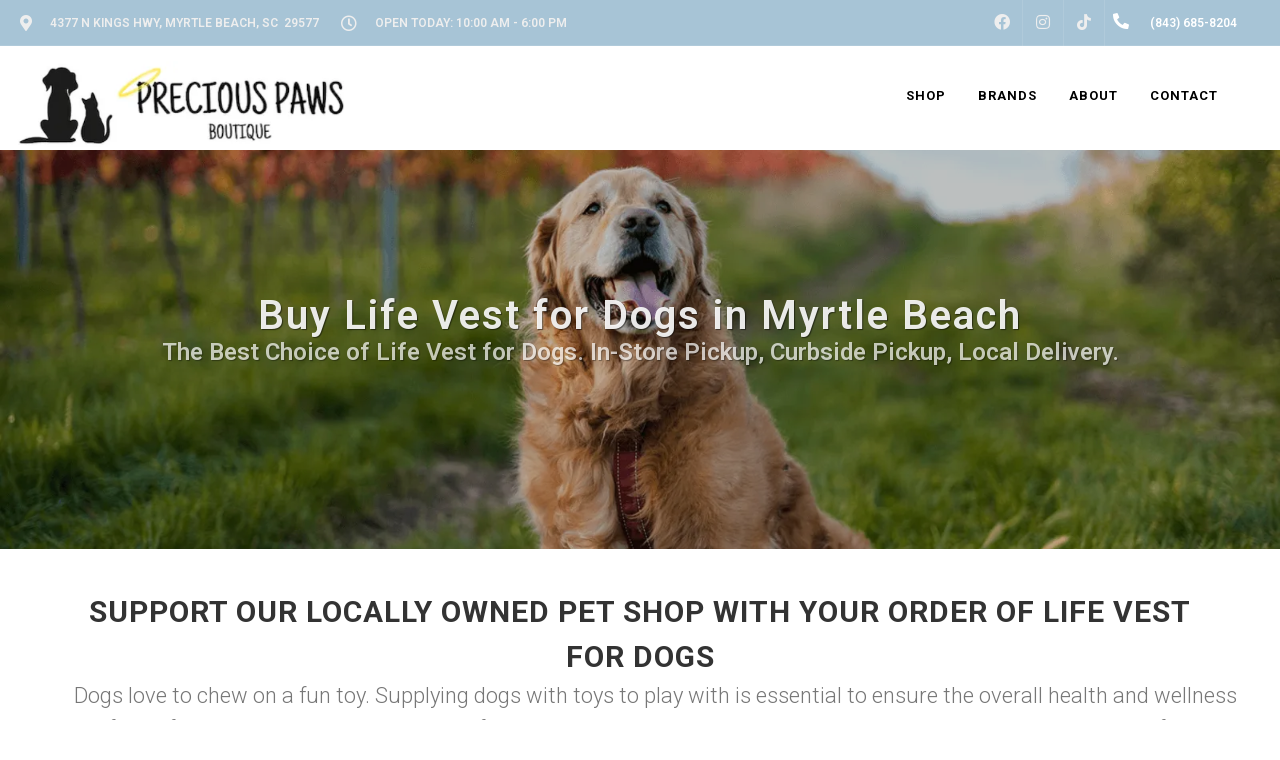

--- FILE ---
content_type: text/html; charset=utf-8
request_url: https://www.google.com/recaptcha/enterprise/anchor?ar=1&k=6LfcAGMpAAAAAL68qM6-xqbJeELRxV4MPPD71y27&co=aHR0cHM6Ly9wcmVjaW91c3Bhd3Nib3V0aXF1ZS5jb206NDQz&hl=en&v=PoyoqOPhxBO7pBk68S4YbpHZ&size=normal&sa=NEWSLETTER&anchor-ms=20000&execute-ms=30000&cb=45txc4m072fq
body_size: 49459
content:
<!DOCTYPE HTML><html dir="ltr" lang="en"><head><meta http-equiv="Content-Type" content="text/html; charset=UTF-8">
<meta http-equiv="X-UA-Compatible" content="IE=edge">
<title>reCAPTCHA</title>
<style type="text/css">
/* cyrillic-ext */
@font-face {
  font-family: 'Roboto';
  font-style: normal;
  font-weight: 400;
  font-stretch: 100%;
  src: url(//fonts.gstatic.com/s/roboto/v48/KFO7CnqEu92Fr1ME7kSn66aGLdTylUAMa3GUBHMdazTgWw.woff2) format('woff2');
  unicode-range: U+0460-052F, U+1C80-1C8A, U+20B4, U+2DE0-2DFF, U+A640-A69F, U+FE2E-FE2F;
}
/* cyrillic */
@font-face {
  font-family: 'Roboto';
  font-style: normal;
  font-weight: 400;
  font-stretch: 100%;
  src: url(//fonts.gstatic.com/s/roboto/v48/KFO7CnqEu92Fr1ME7kSn66aGLdTylUAMa3iUBHMdazTgWw.woff2) format('woff2');
  unicode-range: U+0301, U+0400-045F, U+0490-0491, U+04B0-04B1, U+2116;
}
/* greek-ext */
@font-face {
  font-family: 'Roboto';
  font-style: normal;
  font-weight: 400;
  font-stretch: 100%;
  src: url(//fonts.gstatic.com/s/roboto/v48/KFO7CnqEu92Fr1ME7kSn66aGLdTylUAMa3CUBHMdazTgWw.woff2) format('woff2');
  unicode-range: U+1F00-1FFF;
}
/* greek */
@font-face {
  font-family: 'Roboto';
  font-style: normal;
  font-weight: 400;
  font-stretch: 100%;
  src: url(//fonts.gstatic.com/s/roboto/v48/KFO7CnqEu92Fr1ME7kSn66aGLdTylUAMa3-UBHMdazTgWw.woff2) format('woff2');
  unicode-range: U+0370-0377, U+037A-037F, U+0384-038A, U+038C, U+038E-03A1, U+03A3-03FF;
}
/* math */
@font-face {
  font-family: 'Roboto';
  font-style: normal;
  font-weight: 400;
  font-stretch: 100%;
  src: url(//fonts.gstatic.com/s/roboto/v48/KFO7CnqEu92Fr1ME7kSn66aGLdTylUAMawCUBHMdazTgWw.woff2) format('woff2');
  unicode-range: U+0302-0303, U+0305, U+0307-0308, U+0310, U+0312, U+0315, U+031A, U+0326-0327, U+032C, U+032F-0330, U+0332-0333, U+0338, U+033A, U+0346, U+034D, U+0391-03A1, U+03A3-03A9, U+03B1-03C9, U+03D1, U+03D5-03D6, U+03F0-03F1, U+03F4-03F5, U+2016-2017, U+2034-2038, U+203C, U+2040, U+2043, U+2047, U+2050, U+2057, U+205F, U+2070-2071, U+2074-208E, U+2090-209C, U+20D0-20DC, U+20E1, U+20E5-20EF, U+2100-2112, U+2114-2115, U+2117-2121, U+2123-214F, U+2190, U+2192, U+2194-21AE, U+21B0-21E5, U+21F1-21F2, U+21F4-2211, U+2213-2214, U+2216-22FF, U+2308-230B, U+2310, U+2319, U+231C-2321, U+2336-237A, U+237C, U+2395, U+239B-23B7, U+23D0, U+23DC-23E1, U+2474-2475, U+25AF, U+25B3, U+25B7, U+25BD, U+25C1, U+25CA, U+25CC, U+25FB, U+266D-266F, U+27C0-27FF, U+2900-2AFF, U+2B0E-2B11, U+2B30-2B4C, U+2BFE, U+3030, U+FF5B, U+FF5D, U+1D400-1D7FF, U+1EE00-1EEFF;
}
/* symbols */
@font-face {
  font-family: 'Roboto';
  font-style: normal;
  font-weight: 400;
  font-stretch: 100%;
  src: url(//fonts.gstatic.com/s/roboto/v48/KFO7CnqEu92Fr1ME7kSn66aGLdTylUAMaxKUBHMdazTgWw.woff2) format('woff2');
  unicode-range: U+0001-000C, U+000E-001F, U+007F-009F, U+20DD-20E0, U+20E2-20E4, U+2150-218F, U+2190, U+2192, U+2194-2199, U+21AF, U+21E6-21F0, U+21F3, U+2218-2219, U+2299, U+22C4-22C6, U+2300-243F, U+2440-244A, U+2460-24FF, U+25A0-27BF, U+2800-28FF, U+2921-2922, U+2981, U+29BF, U+29EB, U+2B00-2BFF, U+4DC0-4DFF, U+FFF9-FFFB, U+10140-1018E, U+10190-1019C, U+101A0, U+101D0-101FD, U+102E0-102FB, U+10E60-10E7E, U+1D2C0-1D2D3, U+1D2E0-1D37F, U+1F000-1F0FF, U+1F100-1F1AD, U+1F1E6-1F1FF, U+1F30D-1F30F, U+1F315, U+1F31C, U+1F31E, U+1F320-1F32C, U+1F336, U+1F378, U+1F37D, U+1F382, U+1F393-1F39F, U+1F3A7-1F3A8, U+1F3AC-1F3AF, U+1F3C2, U+1F3C4-1F3C6, U+1F3CA-1F3CE, U+1F3D4-1F3E0, U+1F3ED, U+1F3F1-1F3F3, U+1F3F5-1F3F7, U+1F408, U+1F415, U+1F41F, U+1F426, U+1F43F, U+1F441-1F442, U+1F444, U+1F446-1F449, U+1F44C-1F44E, U+1F453, U+1F46A, U+1F47D, U+1F4A3, U+1F4B0, U+1F4B3, U+1F4B9, U+1F4BB, U+1F4BF, U+1F4C8-1F4CB, U+1F4D6, U+1F4DA, U+1F4DF, U+1F4E3-1F4E6, U+1F4EA-1F4ED, U+1F4F7, U+1F4F9-1F4FB, U+1F4FD-1F4FE, U+1F503, U+1F507-1F50B, U+1F50D, U+1F512-1F513, U+1F53E-1F54A, U+1F54F-1F5FA, U+1F610, U+1F650-1F67F, U+1F687, U+1F68D, U+1F691, U+1F694, U+1F698, U+1F6AD, U+1F6B2, U+1F6B9-1F6BA, U+1F6BC, U+1F6C6-1F6CF, U+1F6D3-1F6D7, U+1F6E0-1F6EA, U+1F6F0-1F6F3, U+1F6F7-1F6FC, U+1F700-1F7FF, U+1F800-1F80B, U+1F810-1F847, U+1F850-1F859, U+1F860-1F887, U+1F890-1F8AD, U+1F8B0-1F8BB, U+1F8C0-1F8C1, U+1F900-1F90B, U+1F93B, U+1F946, U+1F984, U+1F996, U+1F9E9, U+1FA00-1FA6F, U+1FA70-1FA7C, U+1FA80-1FA89, U+1FA8F-1FAC6, U+1FACE-1FADC, U+1FADF-1FAE9, U+1FAF0-1FAF8, U+1FB00-1FBFF;
}
/* vietnamese */
@font-face {
  font-family: 'Roboto';
  font-style: normal;
  font-weight: 400;
  font-stretch: 100%;
  src: url(//fonts.gstatic.com/s/roboto/v48/KFO7CnqEu92Fr1ME7kSn66aGLdTylUAMa3OUBHMdazTgWw.woff2) format('woff2');
  unicode-range: U+0102-0103, U+0110-0111, U+0128-0129, U+0168-0169, U+01A0-01A1, U+01AF-01B0, U+0300-0301, U+0303-0304, U+0308-0309, U+0323, U+0329, U+1EA0-1EF9, U+20AB;
}
/* latin-ext */
@font-face {
  font-family: 'Roboto';
  font-style: normal;
  font-weight: 400;
  font-stretch: 100%;
  src: url(//fonts.gstatic.com/s/roboto/v48/KFO7CnqEu92Fr1ME7kSn66aGLdTylUAMa3KUBHMdazTgWw.woff2) format('woff2');
  unicode-range: U+0100-02BA, U+02BD-02C5, U+02C7-02CC, U+02CE-02D7, U+02DD-02FF, U+0304, U+0308, U+0329, U+1D00-1DBF, U+1E00-1E9F, U+1EF2-1EFF, U+2020, U+20A0-20AB, U+20AD-20C0, U+2113, U+2C60-2C7F, U+A720-A7FF;
}
/* latin */
@font-face {
  font-family: 'Roboto';
  font-style: normal;
  font-weight: 400;
  font-stretch: 100%;
  src: url(//fonts.gstatic.com/s/roboto/v48/KFO7CnqEu92Fr1ME7kSn66aGLdTylUAMa3yUBHMdazQ.woff2) format('woff2');
  unicode-range: U+0000-00FF, U+0131, U+0152-0153, U+02BB-02BC, U+02C6, U+02DA, U+02DC, U+0304, U+0308, U+0329, U+2000-206F, U+20AC, U+2122, U+2191, U+2193, U+2212, U+2215, U+FEFF, U+FFFD;
}
/* cyrillic-ext */
@font-face {
  font-family: 'Roboto';
  font-style: normal;
  font-weight: 500;
  font-stretch: 100%;
  src: url(//fonts.gstatic.com/s/roboto/v48/KFO7CnqEu92Fr1ME7kSn66aGLdTylUAMa3GUBHMdazTgWw.woff2) format('woff2');
  unicode-range: U+0460-052F, U+1C80-1C8A, U+20B4, U+2DE0-2DFF, U+A640-A69F, U+FE2E-FE2F;
}
/* cyrillic */
@font-face {
  font-family: 'Roboto';
  font-style: normal;
  font-weight: 500;
  font-stretch: 100%;
  src: url(//fonts.gstatic.com/s/roboto/v48/KFO7CnqEu92Fr1ME7kSn66aGLdTylUAMa3iUBHMdazTgWw.woff2) format('woff2');
  unicode-range: U+0301, U+0400-045F, U+0490-0491, U+04B0-04B1, U+2116;
}
/* greek-ext */
@font-face {
  font-family: 'Roboto';
  font-style: normal;
  font-weight: 500;
  font-stretch: 100%;
  src: url(//fonts.gstatic.com/s/roboto/v48/KFO7CnqEu92Fr1ME7kSn66aGLdTylUAMa3CUBHMdazTgWw.woff2) format('woff2');
  unicode-range: U+1F00-1FFF;
}
/* greek */
@font-face {
  font-family: 'Roboto';
  font-style: normal;
  font-weight: 500;
  font-stretch: 100%;
  src: url(//fonts.gstatic.com/s/roboto/v48/KFO7CnqEu92Fr1ME7kSn66aGLdTylUAMa3-UBHMdazTgWw.woff2) format('woff2');
  unicode-range: U+0370-0377, U+037A-037F, U+0384-038A, U+038C, U+038E-03A1, U+03A3-03FF;
}
/* math */
@font-face {
  font-family: 'Roboto';
  font-style: normal;
  font-weight: 500;
  font-stretch: 100%;
  src: url(//fonts.gstatic.com/s/roboto/v48/KFO7CnqEu92Fr1ME7kSn66aGLdTylUAMawCUBHMdazTgWw.woff2) format('woff2');
  unicode-range: U+0302-0303, U+0305, U+0307-0308, U+0310, U+0312, U+0315, U+031A, U+0326-0327, U+032C, U+032F-0330, U+0332-0333, U+0338, U+033A, U+0346, U+034D, U+0391-03A1, U+03A3-03A9, U+03B1-03C9, U+03D1, U+03D5-03D6, U+03F0-03F1, U+03F4-03F5, U+2016-2017, U+2034-2038, U+203C, U+2040, U+2043, U+2047, U+2050, U+2057, U+205F, U+2070-2071, U+2074-208E, U+2090-209C, U+20D0-20DC, U+20E1, U+20E5-20EF, U+2100-2112, U+2114-2115, U+2117-2121, U+2123-214F, U+2190, U+2192, U+2194-21AE, U+21B0-21E5, U+21F1-21F2, U+21F4-2211, U+2213-2214, U+2216-22FF, U+2308-230B, U+2310, U+2319, U+231C-2321, U+2336-237A, U+237C, U+2395, U+239B-23B7, U+23D0, U+23DC-23E1, U+2474-2475, U+25AF, U+25B3, U+25B7, U+25BD, U+25C1, U+25CA, U+25CC, U+25FB, U+266D-266F, U+27C0-27FF, U+2900-2AFF, U+2B0E-2B11, U+2B30-2B4C, U+2BFE, U+3030, U+FF5B, U+FF5D, U+1D400-1D7FF, U+1EE00-1EEFF;
}
/* symbols */
@font-face {
  font-family: 'Roboto';
  font-style: normal;
  font-weight: 500;
  font-stretch: 100%;
  src: url(//fonts.gstatic.com/s/roboto/v48/KFO7CnqEu92Fr1ME7kSn66aGLdTylUAMaxKUBHMdazTgWw.woff2) format('woff2');
  unicode-range: U+0001-000C, U+000E-001F, U+007F-009F, U+20DD-20E0, U+20E2-20E4, U+2150-218F, U+2190, U+2192, U+2194-2199, U+21AF, U+21E6-21F0, U+21F3, U+2218-2219, U+2299, U+22C4-22C6, U+2300-243F, U+2440-244A, U+2460-24FF, U+25A0-27BF, U+2800-28FF, U+2921-2922, U+2981, U+29BF, U+29EB, U+2B00-2BFF, U+4DC0-4DFF, U+FFF9-FFFB, U+10140-1018E, U+10190-1019C, U+101A0, U+101D0-101FD, U+102E0-102FB, U+10E60-10E7E, U+1D2C0-1D2D3, U+1D2E0-1D37F, U+1F000-1F0FF, U+1F100-1F1AD, U+1F1E6-1F1FF, U+1F30D-1F30F, U+1F315, U+1F31C, U+1F31E, U+1F320-1F32C, U+1F336, U+1F378, U+1F37D, U+1F382, U+1F393-1F39F, U+1F3A7-1F3A8, U+1F3AC-1F3AF, U+1F3C2, U+1F3C4-1F3C6, U+1F3CA-1F3CE, U+1F3D4-1F3E0, U+1F3ED, U+1F3F1-1F3F3, U+1F3F5-1F3F7, U+1F408, U+1F415, U+1F41F, U+1F426, U+1F43F, U+1F441-1F442, U+1F444, U+1F446-1F449, U+1F44C-1F44E, U+1F453, U+1F46A, U+1F47D, U+1F4A3, U+1F4B0, U+1F4B3, U+1F4B9, U+1F4BB, U+1F4BF, U+1F4C8-1F4CB, U+1F4D6, U+1F4DA, U+1F4DF, U+1F4E3-1F4E6, U+1F4EA-1F4ED, U+1F4F7, U+1F4F9-1F4FB, U+1F4FD-1F4FE, U+1F503, U+1F507-1F50B, U+1F50D, U+1F512-1F513, U+1F53E-1F54A, U+1F54F-1F5FA, U+1F610, U+1F650-1F67F, U+1F687, U+1F68D, U+1F691, U+1F694, U+1F698, U+1F6AD, U+1F6B2, U+1F6B9-1F6BA, U+1F6BC, U+1F6C6-1F6CF, U+1F6D3-1F6D7, U+1F6E0-1F6EA, U+1F6F0-1F6F3, U+1F6F7-1F6FC, U+1F700-1F7FF, U+1F800-1F80B, U+1F810-1F847, U+1F850-1F859, U+1F860-1F887, U+1F890-1F8AD, U+1F8B0-1F8BB, U+1F8C0-1F8C1, U+1F900-1F90B, U+1F93B, U+1F946, U+1F984, U+1F996, U+1F9E9, U+1FA00-1FA6F, U+1FA70-1FA7C, U+1FA80-1FA89, U+1FA8F-1FAC6, U+1FACE-1FADC, U+1FADF-1FAE9, U+1FAF0-1FAF8, U+1FB00-1FBFF;
}
/* vietnamese */
@font-face {
  font-family: 'Roboto';
  font-style: normal;
  font-weight: 500;
  font-stretch: 100%;
  src: url(//fonts.gstatic.com/s/roboto/v48/KFO7CnqEu92Fr1ME7kSn66aGLdTylUAMa3OUBHMdazTgWw.woff2) format('woff2');
  unicode-range: U+0102-0103, U+0110-0111, U+0128-0129, U+0168-0169, U+01A0-01A1, U+01AF-01B0, U+0300-0301, U+0303-0304, U+0308-0309, U+0323, U+0329, U+1EA0-1EF9, U+20AB;
}
/* latin-ext */
@font-face {
  font-family: 'Roboto';
  font-style: normal;
  font-weight: 500;
  font-stretch: 100%;
  src: url(//fonts.gstatic.com/s/roboto/v48/KFO7CnqEu92Fr1ME7kSn66aGLdTylUAMa3KUBHMdazTgWw.woff2) format('woff2');
  unicode-range: U+0100-02BA, U+02BD-02C5, U+02C7-02CC, U+02CE-02D7, U+02DD-02FF, U+0304, U+0308, U+0329, U+1D00-1DBF, U+1E00-1E9F, U+1EF2-1EFF, U+2020, U+20A0-20AB, U+20AD-20C0, U+2113, U+2C60-2C7F, U+A720-A7FF;
}
/* latin */
@font-face {
  font-family: 'Roboto';
  font-style: normal;
  font-weight: 500;
  font-stretch: 100%;
  src: url(//fonts.gstatic.com/s/roboto/v48/KFO7CnqEu92Fr1ME7kSn66aGLdTylUAMa3yUBHMdazQ.woff2) format('woff2');
  unicode-range: U+0000-00FF, U+0131, U+0152-0153, U+02BB-02BC, U+02C6, U+02DA, U+02DC, U+0304, U+0308, U+0329, U+2000-206F, U+20AC, U+2122, U+2191, U+2193, U+2212, U+2215, U+FEFF, U+FFFD;
}
/* cyrillic-ext */
@font-face {
  font-family: 'Roboto';
  font-style: normal;
  font-weight: 900;
  font-stretch: 100%;
  src: url(//fonts.gstatic.com/s/roboto/v48/KFO7CnqEu92Fr1ME7kSn66aGLdTylUAMa3GUBHMdazTgWw.woff2) format('woff2');
  unicode-range: U+0460-052F, U+1C80-1C8A, U+20B4, U+2DE0-2DFF, U+A640-A69F, U+FE2E-FE2F;
}
/* cyrillic */
@font-face {
  font-family: 'Roboto';
  font-style: normal;
  font-weight: 900;
  font-stretch: 100%;
  src: url(//fonts.gstatic.com/s/roboto/v48/KFO7CnqEu92Fr1ME7kSn66aGLdTylUAMa3iUBHMdazTgWw.woff2) format('woff2');
  unicode-range: U+0301, U+0400-045F, U+0490-0491, U+04B0-04B1, U+2116;
}
/* greek-ext */
@font-face {
  font-family: 'Roboto';
  font-style: normal;
  font-weight: 900;
  font-stretch: 100%;
  src: url(//fonts.gstatic.com/s/roboto/v48/KFO7CnqEu92Fr1ME7kSn66aGLdTylUAMa3CUBHMdazTgWw.woff2) format('woff2');
  unicode-range: U+1F00-1FFF;
}
/* greek */
@font-face {
  font-family: 'Roboto';
  font-style: normal;
  font-weight: 900;
  font-stretch: 100%;
  src: url(//fonts.gstatic.com/s/roboto/v48/KFO7CnqEu92Fr1ME7kSn66aGLdTylUAMa3-UBHMdazTgWw.woff2) format('woff2');
  unicode-range: U+0370-0377, U+037A-037F, U+0384-038A, U+038C, U+038E-03A1, U+03A3-03FF;
}
/* math */
@font-face {
  font-family: 'Roboto';
  font-style: normal;
  font-weight: 900;
  font-stretch: 100%;
  src: url(//fonts.gstatic.com/s/roboto/v48/KFO7CnqEu92Fr1ME7kSn66aGLdTylUAMawCUBHMdazTgWw.woff2) format('woff2');
  unicode-range: U+0302-0303, U+0305, U+0307-0308, U+0310, U+0312, U+0315, U+031A, U+0326-0327, U+032C, U+032F-0330, U+0332-0333, U+0338, U+033A, U+0346, U+034D, U+0391-03A1, U+03A3-03A9, U+03B1-03C9, U+03D1, U+03D5-03D6, U+03F0-03F1, U+03F4-03F5, U+2016-2017, U+2034-2038, U+203C, U+2040, U+2043, U+2047, U+2050, U+2057, U+205F, U+2070-2071, U+2074-208E, U+2090-209C, U+20D0-20DC, U+20E1, U+20E5-20EF, U+2100-2112, U+2114-2115, U+2117-2121, U+2123-214F, U+2190, U+2192, U+2194-21AE, U+21B0-21E5, U+21F1-21F2, U+21F4-2211, U+2213-2214, U+2216-22FF, U+2308-230B, U+2310, U+2319, U+231C-2321, U+2336-237A, U+237C, U+2395, U+239B-23B7, U+23D0, U+23DC-23E1, U+2474-2475, U+25AF, U+25B3, U+25B7, U+25BD, U+25C1, U+25CA, U+25CC, U+25FB, U+266D-266F, U+27C0-27FF, U+2900-2AFF, U+2B0E-2B11, U+2B30-2B4C, U+2BFE, U+3030, U+FF5B, U+FF5D, U+1D400-1D7FF, U+1EE00-1EEFF;
}
/* symbols */
@font-face {
  font-family: 'Roboto';
  font-style: normal;
  font-weight: 900;
  font-stretch: 100%;
  src: url(//fonts.gstatic.com/s/roboto/v48/KFO7CnqEu92Fr1ME7kSn66aGLdTylUAMaxKUBHMdazTgWw.woff2) format('woff2');
  unicode-range: U+0001-000C, U+000E-001F, U+007F-009F, U+20DD-20E0, U+20E2-20E4, U+2150-218F, U+2190, U+2192, U+2194-2199, U+21AF, U+21E6-21F0, U+21F3, U+2218-2219, U+2299, U+22C4-22C6, U+2300-243F, U+2440-244A, U+2460-24FF, U+25A0-27BF, U+2800-28FF, U+2921-2922, U+2981, U+29BF, U+29EB, U+2B00-2BFF, U+4DC0-4DFF, U+FFF9-FFFB, U+10140-1018E, U+10190-1019C, U+101A0, U+101D0-101FD, U+102E0-102FB, U+10E60-10E7E, U+1D2C0-1D2D3, U+1D2E0-1D37F, U+1F000-1F0FF, U+1F100-1F1AD, U+1F1E6-1F1FF, U+1F30D-1F30F, U+1F315, U+1F31C, U+1F31E, U+1F320-1F32C, U+1F336, U+1F378, U+1F37D, U+1F382, U+1F393-1F39F, U+1F3A7-1F3A8, U+1F3AC-1F3AF, U+1F3C2, U+1F3C4-1F3C6, U+1F3CA-1F3CE, U+1F3D4-1F3E0, U+1F3ED, U+1F3F1-1F3F3, U+1F3F5-1F3F7, U+1F408, U+1F415, U+1F41F, U+1F426, U+1F43F, U+1F441-1F442, U+1F444, U+1F446-1F449, U+1F44C-1F44E, U+1F453, U+1F46A, U+1F47D, U+1F4A3, U+1F4B0, U+1F4B3, U+1F4B9, U+1F4BB, U+1F4BF, U+1F4C8-1F4CB, U+1F4D6, U+1F4DA, U+1F4DF, U+1F4E3-1F4E6, U+1F4EA-1F4ED, U+1F4F7, U+1F4F9-1F4FB, U+1F4FD-1F4FE, U+1F503, U+1F507-1F50B, U+1F50D, U+1F512-1F513, U+1F53E-1F54A, U+1F54F-1F5FA, U+1F610, U+1F650-1F67F, U+1F687, U+1F68D, U+1F691, U+1F694, U+1F698, U+1F6AD, U+1F6B2, U+1F6B9-1F6BA, U+1F6BC, U+1F6C6-1F6CF, U+1F6D3-1F6D7, U+1F6E0-1F6EA, U+1F6F0-1F6F3, U+1F6F7-1F6FC, U+1F700-1F7FF, U+1F800-1F80B, U+1F810-1F847, U+1F850-1F859, U+1F860-1F887, U+1F890-1F8AD, U+1F8B0-1F8BB, U+1F8C0-1F8C1, U+1F900-1F90B, U+1F93B, U+1F946, U+1F984, U+1F996, U+1F9E9, U+1FA00-1FA6F, U+1FA70-1FA7C, U+1FA80-1FA89, U+1FA8F-1FAC6, U+1FACE-1FADC, U+1FADF-1FAE9, U+1FAF0-1FAF8, U+1FB00-1FBFF;
}
/* vietnamese */
@font-face {
  font-family: 'Roboto';
  font-style: normal;
  font-weight: 900;
  font-stretch: 100%;
  src: url(//fonts.gstatic.com/s/roboto/v48/KFO7CnqEu92Fr1ME7kSn66aGLdTylUAMa3OUBHMdazTgWw.woff2) format('woff2');
  unicode-range: U+0102-0103, U+0110-0111, U+0128-0129, U+0168-0169, U+01A0-01A1, U+01AF-01B0, U+0300-0301, U+0303-0304, U+0308-0309, U+0323, U+0329, U+1EA0-1EF9, U+20AB;
}
/* latin-ext */
@font-face {
  font-family: 'Roboto';
  font-style: normal;
  font-weight: 900;
  font-stretch: 100%;
  src: url(//fonts.gstatic.com/s/roboto/v48/KFO7CnqEu92Fr1ME7kSn66aGLdTylUAMa3KUBHMdazTgWw.woff2) format('woff2');
  unicode-range: U+0100-02BA, U+02BD-02C5, U+02C7-02CC, U+02CE-02D7, U+02DD-02FF, U+0304, U+0308, U+0329, U+1D00-1DBF, U+1E00-1E9F, U+1EF2-1EFF, U+2020, U+20A0-20AB, U+20AD-20C0, U+2113, U+2C60-2C7F, U+A720-A7FF;
}
/* latin */
@font-face {
  font-family: 'Roboto';
  font-style: normal;
  font-weight: 900;
  font-stretch: 100%;
  src: url(//fonts.gstatic.com/s/roboto/v48/KFO7CnqEu92Fr1ME7kSn66aGLdTylUAMa3yUBHMdazQ.woff2) format('woff2');
  unicode-range: U+0000-00FF, U+0131, U+0152-0153, U+02BB-02BC, U+02C6, U+02DA, U+02DC, U+0304, U+0308, U+0329, U+2000-206F, U+20AC, U+2122, U+2191, U+2193, U+2212, U+2215, U+FEFF, U+FFFD;
}

</style>
<link rel="stylesheet" type="text/css" href="https://www.gstatic.com/recaptcha/releases/PoyoqOPhxBO7pBk68S4YbpHZ/styles__ltr.css">
<script nonce="kkYacROqiSKT1ej3JDDoPQ" type="text/javascript">window['__recaptcha_api'] = 'https://www.google.com/recaptcha/enterprise/';</script>
<script type="text/javascript" src="https://www.gstatic.com/recaptcha/releases/PoyoqOPhxBO7pBk68S4YbpHZ/recaptcha__en.js" nonce="kkYacROqiSKT1ej3JDDoPQ">
      
    </script></head>
<body><div id="rc-anchor-alert" class="rc-anchor-alert"></div>
<input type="hidden" id="recaptcha-token" value="[base64]">
<script type="text/javascript" nonce="kkYacROqiSKT1ej3JDDoPQ">
      recaptcha.anchor.Main.init("[\x22ainput\x22,[\x22bgdata\x22,\x22\x22,\[base64]/[base64]/[base64]/[base64]/[base64]/[base64]/KGcoTywyNTMsTy5PKSxVRyhPLEMpKTpnKE8sMjUzLEMpLE8pKSxsKSksTykpfSxieT1mdW5jdGlvbihDLE8sdSxsKXtmb3IobD0odT1SKEMpLDApO08+MDtPLS0pbD1sPDw4fFooQyk7ZyhDLHUsbCl9LFVHPWZ1bmN0aW9uKEMsTyl7Qy5pLmxlbmd0aD4xMDQ/[base64]/[base64]/[base64]/[base64]/[base64]/[base64]/[base64]\\u003d\x22,\[base64]\\u003d\\u003d\x22,\[base64]/[base64]/DvcOPX8Onw5TDuS3ClcO1wrYsGsO/MSTCksOhAlxgHcOWw7TCmQzDiMOKBE4qwqPDumbCkMOWwrzDq8OOfxbDh8KIwq7CvHvCnlwcw6rDjsKpwroyw7UEwqzCrsKQwrjDrVfDl8KpwpnDn1JBwqhpw4EBw5nDusKNUMKBw58PCMOMX8KJaA/CjMKewroTw7fCti3CmDoDcgzCnjgxwoLDgC8rdyfCpQTCp8ODZcKBwo8aaSbDh8KnC2g5w6DCnsOkw4TCtMKFfsOwwpF9DFvCucOwfmMyw4jChF7ChcKOw5jDvWzDrkXCg8KhQndyO8Kww6weBnHDs8K6wr4YGmDCvsKKUsKQDggyDsK/TDwnGsKEUcKYN3Y2c8Kew6/[base64]/wphJURh2UFxvwoMlw7bDgMK+K8K+wrLDkE/CscOcNMOew7JZw5ENw6sSbEx7XBvDsDhsYsKkwoBSdjzDt8OtYk9gw5lhQcODAsO0ZxQew7MxEsOMw5bClsKndw/Cg8OMIGwzw6sQQy17ZsK+wqLCgnBjPMOpw5zCrMKVwprDkhXChcOcw4/DlMOdRcOswoXDvsOIDsKewrvDoMOXw4ASS8OVwqwZw7nCtCxIwrgSw5scwqoVWAXCvhdLw78zRMOfZsO/R8KVw6ZoA8KcUMKkw4TCk8OJYcKTw7XCuSEdbinComfDmxbCvcKxwoFawooSwoEvHMKdwrJCw5d3DULCq8OuwqPCq8OEwqPDi8OLwpDDl3TCj8KYw6FMw6IKw4rDiELClSfCkCgpUcOmw4RRw5TDihjDmlbCgTMXAVzDnknDrWQHw5w+RU7CicOPw6/DvMOFwqtzDMOoO8O0L8O7XcKjwoUfw54tAcOdw5Qbwo/DvXwMLsO7dsO4F8KTJgPCoMKWNwHCu8KPwoDCsVTClHMwU8OIwq7ChSwnchx/wp3CisKLwqsOw7AxwozCtj8ww7vDo8OdwrInMkzDosO1C1x1PlDDgcKvw6c6w5d5L8KaW17Cimc5TcKHwqLCjUVTFnsmw4PCuDElwq4CwojCo1jDrEE6N8KlbHTCqcKHwpIBRg/DtgXCnzIbwp3Co8K/ecOlw6tVw4HDncKLN3oKKcKTw5bCiMKMR8OuQwTDunA9SsKuw6XCnDgfw7svw6Y2b3vDu8OuRD/DiXZHXcONw6kRbm/Cm3fDisK5w4fClgjDrMKaw7J+wpTDsBZDLVosFldDw7Y7w4zCqjnDjzvCqRFXw4dUHlo8DQbDt8OfHsOJw40bJBdSSTvDuMKFT0NFfGQEWsO7bsKUI3Fycx3Cq8OlTcK7Mko/fTxgaBpLwpjDvQlTNcK6wpXCqQfCri1CwpFDwrA0NmE6w4rCukLCjVLDlsKIw6hDw5cJesOpw5oDwofCk8KVIlnDtMO5ZsK2N8O7w6jDvMOyw4bCtwDDmQU9OUjCpAlCKV/DosOGw5o6wr/DhMK/wrXCmQILwopUOWjDlwcVw4jDjhbDs2xFw6vDgGvDkBjCisKRw6IZHcO9O8KBw5/Dq8KTan8fw53DscKuIxgLUMO3NRfDshITw7HDgW5RecKHwoJvETjDpVlvw5/[base64]/MMKtBMKAwox2wpfDp8ONw5p9VcK/[base64]/Di1jCnVbCghLDpWjDjcOyeFIFw4DCpFrDiHwATTXCvcONOcOJwqPCuMKRLsO3w5jDgcOJw7pmXmk+c2Q8bwEYw6TDv8OxwpvDiUAJcQ8fwqPCuCpGQsOIb2haZMOrIX4RWALClsOJwpQjC3TDtlTDk1XCqMOwcMOJw5s5UcOpw4/[base64]/CssKBCHhOw6DDuMOdwozDr8OjJkAFSsKcw6FSaU5awrN+LMK/S8Ojw4BWTMOwCzUHB8OJGMK1wobCpcKZw7AGUMK8HhTCtsODLTPClsKewojDsWzCrsOVB251LMOtw7bDt30ww5HCjMOBC8Osw4RZS8K0S0DDvsKcwp3CpXrCk14cw4IDT2cNwpTDuhc5w7dkw5/DucKEw7HCqsKhF3Yjw5JkwpBHRMK4fl7CrzHCpD1sw6DCusKOJMKpcXpRwohywqPCuAwUaxEgEStdwpzCvMKFJMOZwpTCqsOfKA0JcBNfCSDDsxHCmMKeR2/[base64]/CpmJ3JhQZwpgseEfChHrDvEh8wqrDk3p7ecObw5LDscO2wo93w4fDmHZfCcOTQsKcwqRBw4TDvcOfw7zCkMK4w7nCs8KAZ2jCmCx5fsOIA0EnTcOuDMOtw7nDrsOuRTHCmkjDvCnCnihpwoV/w5AZE8ODwrjDq1M/PkB9w5AmIgFgwpHCnh9Rw5sPw6BdwrVfKMOGPVIywp7DqV/[base64]/[base64]/CqMOIwr/CrUzDkCAaIxpVWcKqX8K3WsOSKsKQwpE+wqBkw5I7W8O5w6FpIMOKTmVzd8Ofwpxtw7DCpS5tWx9LwpJ2wqvCiWlNwqXDssKHFTU/EMK6GFvCrgrCksKNVsOIHErDrHTDmcK8dsKIwotLwq/[base64]/[base64]/CiH3Ch3DDvH8uTnjCoVTDtRBOTsO2wqQ8woZrwqUGwopWw7xLTcOQERbDj2VUD8K5w4MmbgRCwrRWM8Ktw7FSw4zCqsK8wqJIFsKWwpErPcK4wovDv8Kvw4PCrhJLwpDCuzYkNcK+K8KqTMK/w4pZwqk+w4llFQjCjsO+NlvCnsKGLnNYw6bDqzoEJXbCvMO2w7VewrMqERIrdMORwq7Dp2/[base64]/V3/DvcOwwpIzw7N6AUJIw4RAwqjChMKlZVlATGjCklXDjcKiw6DClzgMw4Iqw5LDrC7DhcKLw5PCn01Pw5djw6E5WcKKwpDDnzDDm1YyQF1uwqzCoCXDhCjCmAhuw7HClizDr1oyw7Y5w5nDijbChcKFVMKmwr7DlcOPw4wcEzx3w7VuNsKswpHCgW/CvsKpw7M9wpPCu8Kfw67CiSd8wo/[base64]/w4jCr8OqwoHCm3nCq8OAw4TCnivDocKqw43CqcK4wqleDgVuAcO0wpQlwr5CPcOmPT1qYcKFBTXDk8KTIcKJw5HCoSXCph0iSHghwoDDkDddbVXCq8KgMxnDjMOlw7l1O3/CimfDisOkw7Agw6PDpsOqeVrCmMOew7RRaMKEwrjCtcKhOFt4C1bCgyg9wpFUO8KYEMOvwqNyw54Cw6LDusKVDsKuw75TwonCiMOsw4Ihw5zCsGbDtMOJVX5zwqjDtGA/NMK1ZMOMwoPCmcOcw7jDuHLCv8KeQD07w4fDuVzCp2PDsG7DkMKiwp4wwqfClMOnw6d1bCkJLsKlVFUnwrDCsgNVahlZZMKwWcK0wrfDgyx3wrXDswkgw4bDi8OJwqNxw7XCr0zCq27CqsKlZcOSMcOMwrAIw6EowqvCu8OpRnNKcxvCrcKOw4R6w73CqgY/w5FmLcKEwpjDusKUAsKRw7XDkcOwwpYywotsNkE8w5AxAVLCqw3DrcKgMxfCnRDDjiRBJMOAwqnDv3w0w5HCksK9OWx/w6TDtcOtesKPHXHDmx/Ciw8PwotgWz3CnsOOw68SeljDtBzDosONCELDtMOgLRt2UsKyMAZVwrTDm8OeWHYIw5YvcyQRwrhqBBXDhcKgwr4RI8Ogw5jCisO5DQjCjsOSw5vDlhfDuMOhw6sTw6k8G0zCucKzO8OmXS/[base64]/OgLDq0HCqHHCn37CtsO/[base64]/DqsKnwrY+wq/Cpy3DvRvChcKbw6PChhrDj8OFbsK2wq0Lw6bCmCA4MgxiPcKwH11fCMOZW8KeIy7DmAjDu8OzZwlEwoxNw4BHwqDCmMORcmlIQ8KQw5fChWjDmSfClsKWw4bCmlNwdysowqYkwqnCu2bDolnCrRZkwpLColbDnxLCmy/Dj8O/w4opw4ddD07DrMOwwo4/w4J5FMKkw4DDr8Kxwr7CoiMHw4XCvsKWfcOawo3DsMKHw69dw6/DhMK0w6YgwoPCjcOVw4Upw4rCqWQ/wrrCtMK0wrd9w7IVwqgNPcOvJgnDiCvCsMO1wqwlw5TDisOKV1jCicOlwpzCunZNOMKqw5VDwrbCh8KAVcOvAjPCvQ/CpA3DnTt4A8K0ZVfCq8Krw5IzwoU2WMOAwovCnyrDmsOZBn3CgXk6UMKZcMKnOGDCsUHCsn7CmmRgY8K3w6TDozp9JGJPcRVgWHBJw6hiJC7DhU/[base64]/w7/CmmnDolTClxLCksOdw6IqwpXChMOjwrnCtBxvXMOjwqjDoMKNwq42AEfDhsOvwpILfcKFw7zDl8OBwrfCsMO0w7jDoE/[base64]/OsO0ORo6w4ZMw5bDry3Cv8Ozw4Abw5fClMOYVsO+SsKAE8OmFcOewpQzJMOLKnljY8KAw6nDvcOlw6TChsODw7/Dm8OPRBo5eGfCs8OdL2NIckAaWDhcw4zCjMKAIRPDscOrbmvDnn9AwpY4w5PClsK/[base64]/w4zDm8OiwpdlwpQeeh/Dkg3CgVLChAPDu8Kcw5NRKsOrwpV4PcOSBsKpFcO3w6fCkMKGwoVpwpRBw77Dvxdrw5knwr/DjDFdc8OjecO8wqfDksOKU0YFwrTCgjYWeR9vJDfDrcKXT8KjbgBsXsKtdsOfwq3Cj8O9w6vDhsO1SHLCmcOGccO0w6XCmsOKe0nCsWx9w5DDhMKnYCvCg8OAwpfDgFXCu8OYccOQdcOGd8KUw63CqsOIBcOMwoJRw4BmFsKzw5dfwrxLUQ1Gw6V3w63DscKLwrFTw5/DsMKTwoN8w43DoWjDjcOQwpTDqkMRJMKow5TDhUBqw6lRT8Kmw5UiA8KwDRVrw5Ikf8OtLkZaw4oxw6Ywwqt9QmFZVkLCusKOVArDljY0w6XClsKVw5HDuB3Dgm/[base64]/DryQBXRLCq0cow4jDo8OgF1gkw61qwpI2wpvDmMOUw7YMw6UHwoXDs8KPDcOaZMK9MMKSwrvDucKowr8MUMOxRT5Ow4TCrcKiUlp6W0dlYFI/w7nCjw49HwdbEEjDgDzDvBTCt3szwpzDuw0iw6PCowXDhMOrw5QYeQ8eAMKIC0nDtcKQwo49eC7Cg3Aiw6DDt8KifcORODLCiQ8NwqQTwoARccOBLcKEwrjCosOlwqQhOg55LUfDnF7CvAfCsMK4woYsaMK6wq7DiVsNOFPDgkjDqsKIw5/Dg28fw5XCicKHOMOkDxg/w6bDlT4awp43FcOIwqHCoGnCv8KswrZpJcO2w7DCsD/DnnLDpsKZLilhwpYUO3AaZ8KQwq4IAiDCn8Ovwp87w4nDucKdNRAYwr1Pwp/CvcK8ThB8VMKCJkNGwr4MwpbDjXIgEsKgw5YXBUljBTNsF0Aew4UkfsO5H8OtQgnCtsOgdG7Do3LCvsKGR8KOKmEhPcOsw61sO8OafFnDqcOAIMKpw5tIwrEZFHzDvMO+ZsK+VVrCgsO8w7A0w45Xw6/[base64]/[base64]/Do8OgwpfCqQJ/[base64]/w7nDkiB+w7Zvw74vw7Y7w7/[base64]/DnsKHw73CnCrCgsOwwrd3RGPDlcKdw4DDj21NwolsHh3DhxdaasOTw6/DuFNFw6x7Gl/CvcKFQnpyR2obw7XCkMOhRgTDgQd7w6J/w5/DjsOYW8OVc8OHw4NpwrZsN8Oow6nCq8OgQlHDkVfDuEIuwo7CoWNnPcKKFSlYJBFIwqvDp8O2F0RJBwjChMKdw5NIw7rCgcK+TMOXdsK6w6jCoQ1HKXfDgiFQwoptw5jDnMOKZy5jwpzCklNzw4jCgcOgIMOdcsKaegt9w6/DrgLCkF7Cn0JxXMOrw5hWfgpLwp9KeBnCrhQxScKPwrbCtxhpw4zCvSLChcODwq3DpzfDoMO0G8K2w63CowHDp8O4wrDDj23CkSFiwpAfw506OlfCscOZw6nDv8OLfsOvHGvCuMOOYBwew5QcZhPDvQDClW1IT8OGR3bCsQDCocKVw47CusK7QTVgwpjDtcO/woQPw6gbw4/Dhi7CosKaw6Zvw6Rjw49Ww4V4IsKlShbDqMOxw7HCpMOOK8Oew6XDsVZRUMOuIyzDp0FrR8OaKMOMw5BhdGN+wrIxwoXCscOldn/DqsK+PcOTHsKCw7DDnyJtd8KZwrdLS2PDtxzCqiPCrsKdwolHWTzChsK6w6/[base64]/DiMKHwrhUPnhEIVnCjcORIMOkUMK4UMORwoQhwpDDhMOVBsKMwrV9FMOqOnHDqTldwrvCsMOfw5suwoLCoMK+wqIgdcKaRMKbEsK8bsOLPyvDgC5sw5Jjw73DrQ5+w6bCs8KGwqzDmAgKA8OCwoJFSks6woo5wrx6eMOabcOMworCrFgzHcK7MW3DlUczw5MrSX/CqMOyw5YXwq7CksKvKWEWwrZwfzZ1wpF4Y8KcwplJKcONwoPClR5gwofDl8Kmwqs3YiFbFcO/[base64]/[base64]/w6wYGMOuKUfDkyLCl8KOwqPDhsKuXcKLwrkGw6TCs8K5wr9VEcOSwpvDm8OKG8KNJkHCj8OMXAnDlVU6OcKtwrLCs8O5ZMKCQMKnwpbCmWHDoQ/DqRrChRPCnMOEEGoOw4Uww5bDosKjBUfDpHvCsBwuw7rDqcKfM8KdwoQJw757wq/CnMOTVsOOG0PCk8KCw4/[base64]/wr3CqBDDqMOnPSjCnzV2CBtzbcKmZEPCtMOgwpFowqQQw6dJH8KpworCtMOMworDtWrCvmkHFMKCY8OFKG/CqMO6OAQhNMKuf2t1QBLDlMOYw6zDqW/[base64]/DlMOyw7IxOhfComAqeX8NBMOuUSTCt8Ktwqk8QmgYayHCvMO+UsKCJsKlwqbDv8OGNlTDp2bDpAsMw4bCl8OUOULDoi4sZDnDhTAqwrQXHcOZWRzDk0/CocKYVH1qI2DCv1sIwo8CJ0QmwpYGwrskVBXDqMKgwr3Dim15ccOUIsKFVcKyCVwxSsKrOMOew6MHw77Cl2RMKRHDiAkrKMKVf25/[base64]/CkcOawrTCtHfCqAZBYBHCsCsqw6NHw5TCjQjDusKcw7/Doz0EFcKBw63Di8KuM8OYwqQfw53DvsONw7bDksO7wqfDqcKcPxU5Zx0Bw65kdsOcK8K2eVpDQh1jw4HDh8O6wr1kwrzDnCELw586w7LCpxXCpCROwq/[base64]/w7/Cq8KKSijCg0PDu8KxGsO2wpxDY3bDqXPCu0gLE8OnwrRvbMKgaAPCuH/CrTxtwq0RNxPDlcOywoEewpbClnPDiEBvayJ8LcO2QCQdw7M/NcODwpV9wp1XCA4jw5gFw4/[base64]/wr4/MG3Ct8KHw6IowotHwqMZDsOvFcKnw5fClcOUwrErLU3DnMOrw5/CoSfDuMKEw67Ck8KXwpk7SMOVSsKxXsO2XMKuwp8SYMOUVSRfw4fDpDY9w55fw5jDlAPDhMOyXcOVOyLDq8KZw4HDqgpfw6giNxAAw7UWQcKON8OOw4ZxDAFkw58cOAHCk1JjdcOBcBEzacKkw4LCsR9yYsKhd8KUTcO/MD7Dp1PDvMOZwoHCgsKywqjDvsO+QsObwqMDVsO9w7EtwqHCvyUJwpN7w7zDkjfCtiYqAcOFCcOMWSxTwo4ZQMKgT8K6VV0oDnjCs17DuBXCuEzDtsO+TMKLwpXDjg4hwr4BX8OVFzfCgMKTw4NCOghcwqcBwp9EccO3wog0Gm/DkGQJwoJ3wqwMVGdpw6jDqsOVf1vCrD3CvsKAWsOiJcKxGlVWcMKuwpHDosOtw401XcKew50SFR0VITzDmcKGw7V9w6s+b8Kpwq4BGXR7JB/CujJxwpTDgMKAw53Ci1R+w708MQnClMKABWBbwqnDqMKiBzlTEkDDtcKCw7gYw6rCsMKfMGYXwrIcUMK9cMKnHQ/CrRBIw5VTw7XDpsK1NsOkVz88w4bCtTxTw7zDpsOxwr/CoWEbTgzCjcKLw5NhCH1+EMKBGC90w4R9wqAGWU/DisOZH8O9wrxYw4NhwpMIw7xLwpQWw4nCvG7CkmE5AcOAHkQ9RsOLJ8OODwnCqR4XL2cAIFkzCcKfwrtSw708wpjDtMO5KcKIHMOSw6HDmsO0TEHCk8Ocw4/CjhEiwo9pw7vDqMOjGcKGNcOwOyBlwq1fdcOmIXEfw6/[base64]/CvjvDq2F5w73CgCAYK8OswrsGwrxMJMKnw5rCsMOmIMKfwrbDmVfCujTCnWzDtsOtLRwgwo0sXzg2w6XDp2sfAwPDh8KLDsKSHk/DvcO4aMO9SMKzRlrDuWXCm8O8fHYuS8O4VsK1wrLDmWDDu3c9wrTDmcOZeMKiw6LCgVvDtMOew6XDrsKFGcOxwqnDnxFpw7MoD8K+w4fDi1N9fm/DoCdWw73CosKuZsOnw7jCgMKeGsKYw4t2XsOBYcKgI8KTHG96wrFMwrZswqhhwpzDlkZnwpptQUrCqlNswoDDu8OGOS0dbV1VVyHDgsO5w67DtyB9wrQ4KxwuBCFvw64ob0B1YlMnVw3CgjcewqrDkzXCj8KNw7/CmmRrAEMUwp7DpkDDvMOWw69Cw71awqHDkMKVw4AYVx7CusKPwoI/woFUwqTCq8KewpXDr0dyXyRaw7NdF1A/[base64]/Drx0NGRwSOMOAwqIrfcOAw57DlMKJZMK8T8KQwqwhw5zDlXPCg8KSXC8VBw7DlMKNB8OVwqrDvsOQbQ/CtEfDnkdvw47CvsOxw54SwoHCuFbDjlbCgyVGT2I8DcKTUcOZaMO2w7gfwrQqJhfDkTM3w6xBLFXDpsOGwpVHcMKawpYXfmYSwp9Tw707f8O3JzDDv20+WMOQBl8Pe8O9woUCw5jCn8OFDjXDszrDsyrCo8OfHQ3CqMOww4XDhiLCosO1wqXCrA4NwobDm8OIPwY/[base64]/CqH8CAMOQw6DCoAcSw7lVwqHDjxIjwp4xTAFAfcO6w41bw7USw4wYIHJQw6c3wrpCe2gtJsOhw4vDh3xqwphdSzgNdWnDjMKKw6xIS8ORJ8KxAcO9OMKYw6vDkWkrw63Dm8OILMK/wqsQKMO5QUdaLHIVwq9ywrJyAsOJEUnDnTIDC8OPwpHDn8OQw5JlLFnDksOpYxF+F8K3w6DCksOzw4rDnMKZwqbDv8Oew7PClFNqd8K8wpcyfQMKw77DljzDiMOxw6zDkcOKZcOLwqTCjsKdwoDCtgB5wqAfccOJwotzwq1GwoXCqMO/EVPCuVXCgiJ7wpoWIsOjwr7DisKFUMOKw7jCkcKYw65vEHXDjcKywo7CucOQY2vDrW5wwpXDsDZ/wonDkyvDpWpJIAdOGsOcYwVCWBHCvyTDrsKlw7LCk8OnVkTClW7Do054SXfCvMO0w5gGwoxHwoAqwp1ab0XCjEbDl8O2YcO/H8KiZWMvwrnCoFcHwp7CsVrDvMKefMOccF3Cl8OMwrDDksKHw6IMw4zDkcKWwr7CuEFQwrduPHPDjMKSw4HCkMKeewEnOCdBwqgnZ8Kow5BpCcOowpnDjsOWwr3DgMKPw7tHw7PDgMO+w6hBwqlDw4rCqz4MScKNSGNOwqjDgsOmwrFlw4R3wr7DgSIUEsK/[base64]/CiFN6Hm/Cth/CrxQLCcKowox6QGcyRx7CjcK/[base64]/wprDrsK7Q8OUEMOgwqJYwqLCkF7Cs8O1ETdRHsK8N8O6AAxnDljDn8KYQMK9w7VxD8KQwrw9woRSwqxcRMKFwrjCisKtwqgOJ8KZYsOtZC3DrMKtwrPDocKbwqPCgURyB8KhwprCuXdnw4jDjsKSL8Oow5nDgsKQT3BTw4/CjD4Mw7jCt8K6ZTM8TMOhRRTDv8KDwrLCiRwHAsK2KCXDicK5XloVG8K8aE9rw47Co0Mtw51xJl3DhMKvwrTDn8OFw6fCvcONK8OZw4PCmMK5UMKVw5nDgcKfw7/DgXQVH8Okw57DvsKPw6EvFDYpRsOVwofDujZyw4xRw6/DsA9Xwp/Dh0TCusKVw6XDt8OjwpbCiMKeX8OofsKxcMO9wqUOwr1qwrEpw4nCuMKAw48UdMO1c3HCmXnCoV/[base64]/[base64]/CnMKdwrPChmnDlMOVwr8/w6/DqmfCglxvPT8yOhnDgsOcwqwoWsOkwp4Tw7MCwpoAWcKBw4PCpMKycBJ9GcOewrd8wo/[base64]/IsOvwrxBLsKLccK9woktworDkMOawoDDs0TDhSXDpQXDnC/Cp8KYT1DDjMKZw5BBZkDCmzbCg2PDhgrDjgMdw77CucK/BmgYwokFwoTDpMOlwq4UAsKIUMKBw7c4woB3WMK0wr3CqcO1w4JbVcOIT03Ciz/DlsOEXFnCkT5jJsObw4Usw6zCgMKFFCPCuhsJEcKkD8OrJys8w5otPsOeG8KOUMObwoNqwr9VHcORwpc0AlYpw5V9TMO3woBYw7gww4XCjVU1BcKRwqNdwpE/w6rDt8OHw4jCt8OlZcKgUR8Ew4FIT8Ofw7PCiyTCgMKpwp7CjcKeKAfCnBbCncKlWMKUKQ4xEW4vwozDrsO3w7Uowp9Ew4kXw4lKBQN9BnhcwpbCpVMfA8OrwrnDu8KIZwnCtMK1Rwx3w71pC8O/wqbDo8OGwr5JMWs+wp5TRMOqFD3DmsOCw5Arw63Cj8OkP8KjT8OnccOaXcKtwrjDi8KmwqbDpHDDvcOQS8OlwpAYLEnCoijCv8O0w4XCo8Knw6DDlmDDgsO/w7waasKWPMKeW0hMwq92w4FBPGMzFcO1YjjDuBPDvcOcYDfCoijDvmUdScOQwqjCtMO/w4BBw4wRw45sccOvT8OcY8O7wpMmUMKYwodAahrDhsK1VMOFw7bDgMOGLMKdAR7CiFhGw6prSDPCphciYMKkwofDvCfDtBxmCcOVSHnDgzrDhMK3c8KhwrDChUoVDsK0PsKBw79Twp/DgDLCuhN9w4HCpsKCUMOKQcOKwo1VwppoLsOWAjAdw5A4PSjDhcK0w6dzHMO1wpvDmkFGDsOkwrLDsMKZw4fDik4sDMKRE8OZwpo9IEY4w6cdw77DrMKowq4CCn3CnR/Di8KHw5ZQwoVdwqTCjh1WAcOAQxt2w6bCkVTDu8OCwrRnwpDCncOBOmleYsO7wqPDtsOtPsOdw6RTw4Yxw7lmGMOww6XCvsOswpfDgcOmwrkGNMODCTnClhpiwpwSw4RKWMKwBAQmQSDCtsOKehBxQ1J2wqtYworCgznCmF9zwp8/[base64]/DjwXDkcKfwqpMF2XClUTCqsOQwoIiwoPDlCHDuwQFw5HCih3ClcOAOW0lOV3CnCDDusKiwrjCrMKrZ13Cg0zDqcK/Y8Ohw57CjD5Lw6ISIsKAVgdrLcOBw5ciwo/DnGBDY8KUAxV1w7jDsMK+w5vDlMKrwp3CqMO0w40xVsKewqZ1wrDCisKmGE0lwo7Dn8KRwo/CusK/AcKvw5oNJHZew4IywrRNfWo6w4x5GcKNwoQdDBLDhB5abUnCmcKLw67Di8Oqw45jNF3CsCXCqTvDlsO/fzTCuCLDo8K/w7Nqw7DDkMKsdsK+wrd7Py5hwoXDt8K3YgRJIMOFO8ORHlXDk8O4wpp4HsOeJDAAw5LCjsOoC8O/w5nCg2XCj14wSAw4YnbDusOdwo3ClnsFSsOZM8Oowr7DhMOhJcOYw4wDEcKSwr8ZwrwWwrzCssK2V8Kawo/DvcOsNsONw7LCmsO+w7PDk1zDlhRlw6h5JMKAwpXCrcKnScKWw7zDiMKnDR04w6PDksOTLMKpesKMwosMVcOXI8KRw4tzbMKZVDtAwpjCjcKbOwFwAcKHwpXDuAp2XTPCiMO7RsOKZFMsXk/DpcKvWjVEf2sJJsKFGnXDhMOqccKlEsOew6PCn8OIdGHCtBFLwqzDl8OxwpXCnsOSRirDt1LDs8Ovwpw5TB7CicO8w5rDn8KBJMKmw4s8MlzCn3tDISjDnsO8LBLDuAbDvi9ywoBeBhLCt1Igw7rDtQ4twq/ChcKhw5rClTTDqMKPw4xPwqfDlcOiw69nw41KwonDqxbCgMO3IEUMXMK3Hgw8EsOTwrfCqsO2w6vDgsKAw7PCjMKOe0DDg8KYwrnDhcOVYmgtwoUlBTJDZsOjDMOAGsK3wplnwqZHOSYmw7nDq2lZwqQnw6PCnQA7wrLDgcK3wrfCiTAbLip6NgrDiMOOSCI/woZEf8Oiw6pnesOsAcKbw47Dug3Dn8Ohw7vCsQ5VwofDux3CrsKrOcKxw73ChUhXw6s9R8O2w7dhK3DCjWBqfMOOwqrDlsOTw6vCqQVWwqE+JA7DkS3CrmbDvsOGZQkdw4fDi8Kqw7HDu8OGwo7CtcOzKSrCjsK1w5HDqlwDwpbCsV/[base64]/[base64]/DrsOFSzdbXQrDg8Kdwpkyw6DDg8Ovw4zCssOowr/CignCnVsdCX9Hw5LCncOiBxnDhMOzw49Jwq/[base64]/ChT3CpMK+JMOYwrTDq8Krwo56Rw/Csx/Dpg4Swr1rwrzDqsO9w6XCu8KfwovDrSBrasKMVXIscE7Dr1EcwrvDlgjCjFDCqsOWwpJAw78fCsKScsOkeMKCw7g6YCrDrsOyw6lkRsO/eyjCusKww7nDpcOpVU3CmTsFM8K6w6bCgW7CunLCnmfCncKNLcO5w7R5KMOYeSgFCMOlw57Dm8KkwqhFe2TCh8OHw5PCpnrDpEDDlgIHZMOnbcOGw5PDpMKMwrjCqzXDjMKuGMKUFkvDq8K/wohcWybDvCPDssK1Rjhrw5x9w4pNw4Fsw6HCosOoUMKyw7XDmsORBQhzwo85w6dfR8OUGFdLw41QwrHCkcOLelccIMKQw6/CocOKw7PCsAwGW8OfC8KxAhg/[base64]/[base64]/w68Ie8KqSMKpV8KTSEkzK8OaJghuLzbCsAnDmDJGA8Ohw4bDtsORwrgAFy/Ck3Zmw7PDnFfDgwN2w6TDi8OeMgvDulDCosOeG2jDjFfCk8OtdMO/VsK3w5nDusKQw4gsw7fCuMKKdD7CnBbCuE3Cimd2w53DnG4LRXwQHsO+Z8K1wofDr8KKBcOGwoIbK8OXwoLDn8KXw6vChsK+woTCjgLCgxDCrmhgPkrDrjXCgRbCucOWNMOqV1YmN1/CrMOYd1XDmMOhw6HDvsOQLx4vwpjDpQrDncKiw4NBw7Q6DcKNGMKFdMKoHRHDmwfCksOtJk1Hw4oqwr1SwpvDiV99QBQoFcOtwrJheD7Dm8K9XcK7GMK0w6Zgw6nDlAfChEHClwvDoMKXBcKoI2s1QxAZYMKfIMKjGcO1HTcUw4fCnizDvsOaB8OWwo/[base64]/[base64]/DpcK5Zg/CnmkUFsOKD8Orw5R/w7bChMKCMsKlw6LCtizCpRnCh28MDMKnVCkYw7TClR0VcsO7wr7Cu3/DsiIiwpR3wqVhJEzCqhHDqEzDp1fDtFLDkg/[base64]/DqWnCu8KCb8OFw4nCgsKzNcKCwrbCpMKWcMOtaMKuw7zDnMOAw41jw5ZJwqfDmkVnwqHCoTvCs8Kkwrx6wpLDm8OyAyzCh8K0BlDDj3XCvMOVSg/DlsKww43DrFtrwoVpw6cFb8KJNggJbDJHwqp1wpjCrBwXRMOMLMKMe8Ovw4bCm8OsHQrCqMOUbMO+O8KRwqQdw4NDwrPDssORw7NMwozDpsKywr8LwrrDrE/[base64]/DnXRSw7sNw4AZD2jCtMOFw6NnIlbCn8O/[base64]/DvnvCvsKCaH7Dv8KcwozDisK2w5DDp8OVJlTCpS/DlsKXw7jDjsOtHMKJwoXDmRlIKgZFQMO4dhAgV8ObRMKoLH0owrnCk8OwMcK8eR5jwprChUxTwrM+KMOvw5nCtWxyw4Z/E8Oyw73Ct8OSwo/CisKvF8ObDhh3JxHDlMONw7sawrVlY2cNw4HCt2bDssKPw4DDsMOhwqfCnMOOwqEPWMKZUirCn3HDt8O1wq5xHcKRA03CoQjDncO1woLCiMOeAR/CgsOSDj/Cqy0rWsO/w7DDkMKfwopTIndSN2jCksKPw44AcMOFCE3DjMKtQnjCj8OOwqJVWMKjQMOxJsKxfcKZw64Zw5PDpS5Zw7hZw7XDtT58wo7CiHQlwoDDpF9QKMKNw6tjwqDCgAvCuWcOw6fCksK6w7jDhsKyw4BWCkNrXEbCjytXTMKZfH/[base64]/DvMOvQcO4IMOawr1iw5Q6XRvDkcKLwr3CjShQXXnCrcOqdcKEw6VJwo/Du0phPMO0J8KpTmbCrGsyK0/DpVHDocOSw58/T8K2fMKNw5xhXcKscMO4w63CnXzCkMO/w4guYsONZTQwdMOnw4nDpMORw7rCnnVuw4hdw4jCqUIINDxTw4nCnzzDuVEQbAMEOktEw7nDlQN+DA8LQMKow6ABw6XCi8OORcOZwrFeIsKFE8KKdG9Vw6jDvAnDs8O8wp7CvCjDsA7DkzAIbTQteSs5VsKwwqBZwpJWCD8Ow6fCgQZPw6/ComFpwowKFGnCi0Qlw4PCjcK4w59zET3CsmjDt8KlP8KswrTDjkovMMK0wp/DpMKoC0gvwpLDqsOyVcOJw4TDsRfDjE8UdMKlw7/DvMOuZ8K+wrENw5pWJ2rCr8KMETpgKDzCoEbDt8K3w7PDmsOQwr/Cq8KzT8KbwoDCpQHDm0rDlDEbwqvDtcKTUcK1FsKILEABwo4GwqQicGHDgRYrw4HCuS/ChWJIwp7Djz7Dgl18w47DiGBEw5whw6nDvDzCmRYWw4DCuUpsFnBdWXrDuT1hOsO9SB/ChcK/[base64]/[base64]/CtH5GIMOMcMKnwrfCh8KSwoLCrMOgF3TDiMO7JVXDvjwYQ0N2wo9fwrwnw6TDnsKPw7bCucKHwoUpeB7Dixoxwr7CoMKRXRlOwppTw7UBwqXCjMKAwrXCqMO4OTpWwrprwqRDVxbCjMKJw5MGwqRLwqBlazzDrsKZLicgOTHCs8KSL8OXwrPCisO5Q8K/w6oJOcK/w6Y0wpLCrcOyeEdYwoULw5d7w7s2w4nDv8Oaf8K2wok4UQ7CpXMpw6U5VSE9wp0sw5/DqsOLwrTDocODw6VNwrxjCkLDhMKpw5TDvkTCv8KgasOXw6/DhsKLecKyPMOSfhLCo8KvQXzDhcKXPsObdWvCiMO6cMOawoxVR8Khw4/CqGwowo46bgY9wp/DrT7DqsOHwqjCmMKcER1Rw4vDmMOcwrfCrXvCpR9VwrZ3acO6bMOPwpHDj8K+wqbChHHDpMOmNcKYHcKVwqzDsHZcK2h+RMOMXsKgHsKjwoXDmcOIw5Miw4Vpw6HCvVQcwrPCoG3Djz/CuG/CpCADw4LDm8KqGcKywp0rTyIjwr3CqsOlLk/[base64]/[base64]/[base64]/[base64]/[base64]/DpEN/wqDDtMKDw7XCuMKvNEDCv3fDvg3DslwUOcOdGDUpwq7Cs8OVNcODPUE2TcK/w5MPw5nDo8OtfMKxe27CnxTCrcK6MsOpD8K3w4INwrrCvm48Y8OIwrJKwp9OwqQCw69ew4dMwp/Dp8K7BG3ClkkjQHrCsAzCuQAxBhciwqY+wrTDpMOZwrMOW8KyMHlIMMORDcOqVcK7w5hxwplRGcKHAUNpwq3CpsOewpPDkhFNV0HCvR5lBsK5cy3Cu0fDs1jCiMKTYsOKw7fCq8OMQcOLLl7DmMOuwqcmw6UeRcKmw5nCuT/DqsK+UDYOwogbwrbDjAXDmh/[base64]/Dj8KqI07CrsKhLMOtw4paP0DCnw99djzDoVdawo18wrvDp2YWw7AgecKUDw1vQ8KNw5tSwqpsSkxFPMKowowzTsK9IcKHP8KoOyjCpMOPwrImw7LDj8KCw7bDl8OOFyjDp8KndcKjBMKFXmTDninCr8K/w6fCtMKow7ZEw77Cp8Otw4nCv8K8eWBuNsOxwqMaw5TCnVYqfUHDnX4SRsOOw6rDsMO/w7gsA8KtZsOfbcKTw5DCoQFrMMOdw47CrW/DncOQYAMtwqXDjSUuE8OkRUHCv8Oiw6A6wpd4wpTDhgISw73DvMOowqXDv2hxw47Dt8OcAUUYwonCpMOLccKbwpIKJ09mwoIVwr3DlHMbworChyZpeTjDlTLCvjnChcKpGsOow50YSjvDjz/DrgDDgjXDpVp8wohNwq5Xw73CoTzDiBvCvcOlfVbCsHvDq8KcPsKBfCtIDGzDry41w4/CkMKxw6DDlMOOwqrDq33CrEHDjXzDpQ/[base64]/CkMKxRcKVFGnDozLCq8KvYcKoGMOtdsO9wpMuw5HDq0p8w5BpUMOSw7DDrsOeT1kdw6DCisO/csK6f2Y0woJwVsOQwpNULsKNLcOIw6pF\x22],null,[\x22conf\x22,null,\x226LfcAGMpAAAAAL68qM6-xqbJeELRxV4MPPD71y27\x22,0,null,null,null,1,[21,125,63,73,95,87,41,43,42,83,102,105,109,121],[1017145,333],0,null,null,null,null,0,null,0,1,700,1,null,0,\[base64]/76lBhnEnQkZnOKMAhnM8xEZ\x22,0,0,null,null,1,null,0,0,null,null,null,0],\x22https://preciouspawsboutique.com:443\x22,null,[1,1,1],null,null,null,0,3600,[\x22https://www.google.com/intl/en/policies/privacy/\x22,\x22https://www.google.com/intl/en/policies/terms/\x22],\x22FVVgCWuzwqMWbF8FoXt46qqcKoHKdX+zmBANXAqIR3A\\u003d\x22,0,0,null,1,1769422178730,0,0,[129,211,167],null,[56,79,117,167,56],\x22RC-4NHPRNj4Ppw4sA\x22,null,null,null,null,null,\x220dAFcWeA5p3qS_Sn-AG74FCdrmsuiOs2yAgXHVQfPwuFTJRg119E-aqm3F7rz_thflGlgjWoAo5t8eyjdys-prP0HOP_2Q2jofCw\x22,1769504978817]");
    </script></body></html>

--- FILE ---
content_type: text/css
request_url: https://d3w285dzx3yv2d.cloudfront.net/static/vendors/v2/performance/custom.compile.min-v8.css
body_size: 19841
content:
/* Top bar */
#top-bar{background-color: #276FAB !important;height: 46px;}

.si-call{font-size: 12px;}

#top-bar .col_last{margin-right:2%;}

.top_phone a span{margin-right: 5px;}

.top_phone a span i.icon-call{vertical-align: bottom;}
/* end topbar css */
/* h-head section */
#header.full-header {height: auto;}
#wrapper{animation-duration: 1.5s; opacity: 1 !important;}
#header-wrap{background-color: white;}

#header-wrap .container{background: white;border-bottom-color: rgba(255,255,255,0.1);}

.retina-logo{padding-left: 65px;}

#logo .icon-left{margin-right: 15px}
/* end h-head css */
/* slider section */
#slider_home, #slider{top: -99px;height: calc(100vh - 145px) !important;}

#slider .cta-block-middle{
    position: absolute; /** Vrushabh 3/10/18 **/
    top: 120px; /** Vrushabh 3/10/18 **/
    width: 100%;
    padding-bottom: 0px;
    padding-top: 0px;
}
#slider_home .cta-block-middle {
    position: relative; /** Vrushabh 3/10/18 **/
    top: 120px; /** Vrushabh 3/10/18 **/
    width: 100%;
    padding-bottom: 0px;
    padding-top: 0px;
}
#slider .cta-block-title{font-size: 30px; line-height: 32px; font-weight: 600; text-shadow: 1px 1px 1px rgba(0,0,0,0.5);}

#slider .cta-block-description{font-size: 22px;}

#bg-video{width:100%; margin-top: -30px;}

section#page-title {padding: 150px 0px;}
/* end slider section */
/* main content css */
.mobile_carousel .oc-item{width: 100px;}

#mobile-oc-images .oc-item{width: 100px}

.home_pet_scroll{margin-top: -39px;}

.insta_header{font-size: 36px !important;}

.promotion-container{border: 1px solid #e6e6e6;margin-bottom: 50px;float: left;width: 100%;border-radius: 5px;max-height: 450px;}

.promotion_box:last-child {margin-bottom: 0px !important;}

.promotion-text{padding-left: 30px;padding-right: 30px;}

.promotion-text .heading-block{margin-bottom: 16px;}

.promotion-text a{margin: 10px 10px 10px 0px;}

.promotion-banner{max-height: 360px;min-height: 360px;background-repeat: no-repeat;background-position: center;background-size: cover;  border-bottom-left-radius: 5px;border-top-left-radius: 5px;}

.pro_contain{border: 1px dashed #eeeeee;max-height: 235px;min-height: 235px;  max-width: 546px;min-width: 546px;}

.heading-block h4{margin-bottom: 16px;min-height: 35px; max-height: 35px;}

.pro_text{max-height: 65px;min-height: 65px;}

.service_name{margin-bottom: 5px;}

.pro_img{max-height: 185px;}

#slider{background-blend-mode: overlay; top: 0px; height:362px;}

#slider .vertical-middle{position: absolute; top: 50%; width: 100%; padding-top: 0px; padding-bottom: 0px; margin-top: -150px;}

h2.service_title, h2.hero-title, h1.hero-title{color: #fff; font-size: 40px; line-height: 1.4; font-weight: 600; text-shadow: 1px 1px 1px rgba(0,0,0,0.5);}

p.t300{font-size: 16px; opacity: .7;}

.icon-caret-right{top:4px;}

.coupon_table{height: 321px; width: 641px; border: 2px dotted #000000; margin-left: auto; margin-right: auto;}

.coupon_table .first_tr{height: 74px; colspan: 2;}

.coupon_table .first_tr td{width: 489px; height: 74px;}

.coupon_table .first_tr img,.coupon_table .second_tr img{margin-left: auto; margin-right: auto;}

.coupon_table .second_tr{height: 159px;}

.coupon_table .second_tr td{width: 138px; height: 159px;}

.coupon_table .third_tr{height: 43px;}

.coupon_table .third_tr td{width: 489px; height: 43px; text-align: center;}

.coupon_table .forth_tr td{width: 489px; height: 31px; font-size: 10px; text-align: center;}

.coupon_table .forth_tr{height: 31px;}

.clear-both{clear:both;}

.part span,h3.pro_title {font-size: 19px;}

.ipost widget{border: 2px solid #AAA; padding: 30px}

/*.ipost .event_box{max-height: 390px;}*/

#map-conatiner{margin-top: 15px;}

/*#place iframe {max-height: 300px !important;min-height: 300px !important;}*/

.loader{padding-left: 20px;display: none}

.loader img{height:30px;width:30px;padding-right:10px}

#result{margin-top:10px; font-size: 20px;}

#map-title{margin-bottom: 5px !important;}

.animal_box{padding: 30px 0}

.current_date{display: none}

.home_pro_box{height: 200px;}

.promotion_title{
    /*max-height:90px; */
    /*min-height:90px; */
    overflow: hidden;
}

.pro_data{max-height: 200px; min-height: 200px;}

#recent-reviews{margin-top: 0px !important;}

#page-title{background-size: cover ;background-color: rgba(0, 0, 0, 0.24) !important;background-blend-mode: overlay;}

.animal_short{color: #fff; font-size: 16px; opacity: .7;}

.contact-call-btn{margin-top: 0px !important;font-weight: 700;font-size: 17px;color:white !important;}

.pet_services_title{margin-top: 50px;}

#portfolio img{visibility:visible;opacity: 1;display: block;}

.gallery_short{max-width: 100%}

.insta_main_div{margin: 15px 0;}

/* about_us_happy_customer */
.fslider{width: 567px;margin-left: -15px;}

.fslider .slider-wrap{width: 1200%; margin-left: -1140px;}

.fslider .slider-wrap .slide{width: 1140px; margin-right: 0px; float: left; display: block;}

.slider-wrap img{height: 350px!important;}

.happy-block{margin-bottom: 28px;}
/* end about_us_happy_customer */

/* Brand in widget */
.brand_count{display: none;}

.count_num{display: none}
/* end Brand in widget */

/* event in widget */
.event-btn{background-color: #333}

.event-btn desc{min-height: 90px;max-height: 90px;}
/* End Main content css */
#top-social .si-call{
    font-size: 15px;
    color: white;
    margin-right: 12px;
    font-weight: 600;
}
.cta-block-homepage{
    position: absolute !important;
    top: 0px; /** Vrushabh */
    height: auto !important;
    width: 40% !important;
    padding-left: 10px;  /** Vrushabh */
    padding-right: 10px; /** Vrushabh */
    margin-left: 45px;
    background: rgba(0, 0, 0, 0.32);
    padding-top: 10px; /** Vrushabh */
}
.emphasis-title h1 {
    font-size: 44px;
}
span.info-h1-biz {
    color: #fff !important;
    font-size: 34px;
    line-height: 40px;
    display: block;
    text-transform: uppercase;
    text-decoration: underline;
}
span.info-h1-location {
    color: #fff !important;
    font-size: 34px;
    line-height: 40px;
    font-weight: 600;
    text-transform: uppercase;
}
.info-hours-today {
    font-size: 1.2em;
}
.info-address {
    font-size: 1.2em;
    margin-top: 5%;
}
.info-number {
    margin-bottom: 20px;
}
a.c-phone-number-link {
    color: #fff;
    font-size: 30px;
}
.review-averageRating {
    font-size: 1.2em;
}
.review-rating {
    display: inline-block;
}
a.review-total {
    color: #fff;
    text-decoration: underline !important;
}

@media all and (max-width: 1440px) {
    #slider_home .cta-block-middle{
        top: 8%;
    }
    .emphasis-title h1{
        font-size: 28px;
    }
    .emphasis-title div{
        font-size: 14px !important;
    }
    .emphasis-title div a{
        font-size: 22px !important;
    }
    .button.button-large{
        font-size: 13px;
        line-height: 46px;
    }
    #slider .cta-block-middle {
        top: 10%;
    }
    .emphasis-title {
        margin: 0 0 30px;
    }
}

@media all and (min-width: 1024px) and (max-width: 1225px) {
    #header.full-header #logo {
        padding-right: 0px;
    }
    .emphasis-title {
        margin: 0 0 30px;
    }
    #slider .cta-block-middle {
        top: 6%;
    }
}
@media all and (min-width: 769px) and (max-width: 1024px){
    .fullscreen-bg {
        left: 0;
    }
    .fullscreen-bg__video {
        width: 250% !important;
        margin-left: -100%;
        top: 0% !important;
        margin-top: 0% !important;
    }
    .cta-block-middle {
        top: 20% !important;
    }
    .cta-block-homepage {
        left: 20%;
    }
}
@media all and (max-width: 768px){
    .b-title {
        line-height: 1.8;
        margin: 0 5%;
        font-size: 13px;
    }
    .modal.modal-content-clickable {
        height: 120px;
    }
    .mobile-topbar .top-links {
        margin: 0 0px;
        display: block;
        float: none !important;
    }
    .top-links, .top-links > ul > li {
        float: left !important;
    }
    .fullscreen-bg {
        left: 0;
    }
    .fullscreen-bg__video {
        width: 250% !important;
        margin-left: -100%;
        top: 0% !important;
        margin-top: 0% !important;
    }
    .cta-block-homepage {
        width: 60% !important;
        left: 15%;
    }
}
@media all and (max-width: 750px) {
    .modal.modal-content-clickable {
        height: 150px;
    }
    .cookie_bg .btn.btn-lg {
        padding: 1rem 1.2rem;
        font-size: .84rem;
    }
    .blog-gallery {
        height: 300px !important;
    }
    #primary-menu-trigger {
        top: 30px;
    }
    #logo {
        height: 80px;
    }
    #logo img {
        height: 65px;
        margin: 5% auto;
    }
    .header-icons-span {
        width: 30px;
        height: 30px !important;
    }
    i.icon-call {
        top: -9px !important;
        font-size: 14px;
        left: 4px;
    }
    i.icon-map-marker {
        top: -13px !important;
        font-size: 12px;
        left: 3px;
    }
    #logo a {
        width: 70%;
        padding-left: 10%;
    }
    .testi-meta {
        font-size: 11px;
    }
    p.small-text {
        font-size: 18px !important;
    }
    .event-a {
        font-size: 24px;
    }
    /* hero section mobile css */
    .fullscreen-bg {
        position: absolute;
        top: 0;
        right: -100%;
        bottom: 0;
        left: 0;
        overflow: hidden;
        z-index: 0;
    }

    .fullscreen-bg__video {
        position: absolute;
        top: 0;
        left: 0;
        width: 100%;
        height: 100%;
    }
    section#slider{
        background: url(//nextpaw.s3.ap-south-1.amazonaws.com/images/widget/105/dog-cat2.jpg) rgba(0, 0, 0, 0.1) !important;
        background-size: cover !important;
        background-repeat: no-repeat;
        height: 100vh !important;
        margin-bottom: -80px !important;
    }
    .vertical-middle{
        padding-top: 0px !important;
        height: 100vh !IMPORTANT;
        justify-content: space-between;
        display: flex;
    }
    .cta-block-homepage {
        margin-top: 0% !important;
        top: 0% !important;
        width: 100% !important;
        text-align: center;
        margin-left: 0%;
        height: calc(100vh - 145px) !important;
        padding-top: 20%;
        left: 0%;
    }
    .swiper-pagination{
        bottom: 60px !important;
    }
    .swiper-slide{
        z-index: 9;
    }
    .emphasis-title {
        margin: 0 0 0px;
        height: 100vh;
        color: #fff;
    }
    .info-h1-biz {
        font-size: 24px !important;
        line-height: 50px !important;
        color: #fff !important;
        font-weight: 400;
    }
    .info-h1-location {
        font-size: 32px !important;
        line-height: 50px !important;
        display: block;
        margin-top: 3%;
    }
    .info-hours-today-wrapper {
        margin: 0 auto 10%;
        font-size: 16px;
    }
    .info-address {
        margin-bottom: 10%;
    }
    address.c-address {
        font-size: 18px;
        width: 80%;
        margin: 5% auto 0;
    }
    a.c-phone-number-link {
        font-size: 2.4em;
    }
    .review-averageRating {
        margin-top: 10%;
        font-size: 17px;
    }
    i.fa.fa-star {
        padding: 2px;
    }
    .review-rating {
        padding: 0 2px;
        display: inline-block;
    }
    a.review-total {
        color: #fff;
    }
    .cta-block-seperator {
        display: none !important;
    }
    .slide_btn_left{
        left: 0;
    }
    .slide_btn_right{
        right: 0;
    }
    .mobile-main-land-section {
        height: 600px !important;
    }
    section.no-image {
        height: 0px !important;
        padding: 0px !important;
    }
    .cta-block-middle {
        top: 20% !important;
        left: 0%;
    }
    .cta-block-homepage{
        top: 0% !important;
    }
    .emphasis-title .cta-block-title {
        color: #fff !important;
        font-size: 22PX !important;
    }
    .emphasis-title .cta-block-description {
        font-size: 14px !important;
        color: #fff !important;
    }
    .button.hero-btn {
        font-size: 13px;
        justify-content: flex-end;
        display: inline-block;
        bottom: 0%;
        width: 50%;
        margin: 0px;
        border-radius: 0px;
        position: absolute;
        padding: 0px 5px !important;
        text-align: center;
    }
    .cta-block-div-center {
        display: none !important;
    }
    #page-title {
        padding: 100px 0 !important;
        background-blend-mode: initial !important;
        background-size: cover !important;
    }
    .fb_dialog {
        bottom: 20pt !important;
        margin-right: 60px;
    }
    .fullscreen-bg__video {
        height: 100vh !important;
        top: 0% !important;
        margin-top: 0% !important;
    }
    a.view-reviews {
        display: block;
    }
    .footer-copyright{
        text-align: center;
    }
    .fright{
        float: none !important;
        margin: 0 auto;
        display: table;
        padding-top: 15px;
    }
    section#page-title .button.hero-btn {
        bottom: -15% !important;
    }
    .small-text ul li {
        margin-left: 15px;
    }
}


@media all and (max-width: 479px) and (min-aspect-ratio: 16/9) {
    .fullscreen-bg__video {
        width: 300% !important;
        left: -100%;
        height: 100vh !important;
        top: 0% !important;
        margin-top: 0% !important;
    }
}

@media screen and (max-width:414px) and (max-height: 823px) {
    .button.hero-btn {
        font-size: 15px;
    }
    .fullscreen-bg__video {
        width: 350% !important;
        left: 0; /*** Vrushabh 14/10/19 ***/
    }
}

/*iphone x screen potrait mode */
@media screen and (max-width:375px) and (max-height: 815px) {
    .fullscreen-bg__video {
        width: 350% !important;
        height: 100vh !important;
        top: -10% !important;
        margin-top: 0% !important;
    }
}

@media screen and (max-width:375px) and (max-height: 667px) {
    .button.hero-btn {
        font-size: 13px;
    }
    .fullscreen-bg__video {
        width: 300% !important;
        left: 0%;
    }
    .cta-block-homepage {
        padding-top: 7%;
    }
}

@media screen and (max-width:320px) and (max-height: 568px) {
    .fullscreen-bg__video {
        width: 300% !important;
    }
    .cta-block-homepage {
        padding-top: 0%;
    }
    .button.hero-btn {
        font-size: 10px !important;
    }
    .cta-block-homepage h1 span {
        font-size: 24px !important;
    }
    .cta-block-homepage a {
        font-size: 20px !important;
    }
    .emphasis-title div span {
        font-size: 16px !important;
    }
    .testimonials-rating {
        font-size: 16px !important;
    }
    a.view-reviews {
        font-size: 16px !important;
    }
}

@media all and (max-width: 350px) {
    .testimonial {
        height: 200px;
    }
}
#footer .footer-widgets-wrap{
    padding:0 0 30px !important;
}

.service-widget-div{
    clear:both;
}
/* location index css */
a.btn-details{
    /*padding-top: 9px;*/
    width: 130px;
    border-radius: 6px;
    color: #fff;
    background: none repeat scroll 0 0 #000000;
    text-align: center;
    margin-right: 10px;
    margin-top: 10px;
    padding:5px 0;
}
a.btn-direction{
    /*padding-bottom: 28px;*/
    /*padding-top: 10px;*/
    width: 125px;
    border-radius: 6px;
    color: #fff;
    background: none repeat scroll 0 0 #000000;
    text-align: center;
    margin-right: 10px;
    margin-top: 10px;
    padding: 5px 0;
}

a.btn-details:hover{
    color: #ff0000;
}

a.btn-direction:hover{
    color: #ff0000;
}
/* end location index css */



/**** Vrushabh 27/09/18 ***/

.cta-homepage{
    padding-top: 0px !important;
    top: 155px !important;
}

.scrolling-main-div{
    margin-top: -40px;
}
/***/

/*** Vrushabh 28/09/18 ****/

/*p{*/
/*font-size: 22px !important; !**** Vrushabh 29/09/18 ***!*/
/*color: rgb(119, 119, 119) !important; !**** Vrushabh 29/09/18 ***!*/
/*font-weight: 300 !important; !**** Vrushabh 29/09/18 ***!*/
/*}*/

.small-text{
    font-size: 22px !important; /**** Vrushabh 29/09/18 ***/
    color: rgb(119, 119, 119) !important; /**** Vrushabh 29/09/18 ***/
    font-weight: 300 !important; /**** Vrushabh 29/09/18 ***/
}
/****/

/**** Vrushabh 29/09/18 ****/

.event-promotion-container{
    max-height: inherit !important; /*** Vrushabh 06/02/19 **/
}

.event-promotion-banner{
    min-height: 549px;
    max-height: 549px;
}

.small-text-color{
    color: #fff;
    font-weight: bold;
}

.contact-us-block{
    /*padding-left: 3px;*/
    /*padding-right: 3px;*/
}

.contact-feature-box{
    padding: 50px 7px 20px !important; /*** Vrushabh 16/10/18 ***/
}

.contact-us-map iframe{
    min-height: 404px !important;
    max-height: 404px !important;
    min-width: 100%;
    max-width: 100%;
}

.footer-map iframe{
    min-height: 300px !important;
    max-height: 300px !important;
    min-width: 300px;
    max-width: 300px;
}

#gotoTop{
    margin-right: 80px !important;
}

/****/
h2.hero-title{
    margin: 20px 0;
}
.btn-know{
    margin-left: 15px !important;
}

/**** Vrushabh 29/09/18 ****/

.pet-promotion-container{
    max-height: 100%; /*** Vrushabh 11/10/18 ****/
}

.pet-promotion-banner{
    min-height: 483px;
    max-height: 483px;
}

.main-pet-promotion-container{
    max-height: 100%; /*** Vrushabh 09/10/18 ****/
}

.main-pet-promotion-banner{
    min-height: 420px !important; /*** Vrushabh 09/10/18 ***/
    max-height: 420px !important; /*** Vrushabh 09/10/18 ***/
}


.brand-logo{
    width: 50%; /*** Vrushabh 08/10/18 ***/
    margin: 0 auto;
}

.brand-panel-a{
    color: #ffffff;
    font-size: 22px;
}

.brand-panel-a.collapse{
    color: #ffffff;
    font-size: 22px;
}

/*ul li strong{*/
/*font-size: 18px;*/
/*}*/

.brand-panel-body p strong {
    font-size: 18px;
}

div.brand-panel-body ul li {
    font-size: 16px;
}

div.brand-panel-body p {
    font-size: 16px;
}


/*****/


/**** Vrushabh 03/10/18 ***/

#oc-images.owl-carousel .owl-nav .owl-next{
    right:150px;
    top:60%;
    background: none;
    border: 0px;
}

#oc-images.owl-carousel:hover .owl-nav .owl-next{
    right:150px;
    top:60%;
    background: none;
    border: 0px;
}

#oc-images.owl-carousel .owl-nav .owl-prev{
    left:150px;
    top:60%;
    background: none;
    border: 0px;
}

#oc-images.owl-carousel:hover .owl-nav .owl-prev{
    left:150px;
    top:60%;
    background: none;
    border: 0px;
}

#mobile-oc-images.owl-carousel .owl-nav .owl-next{
    right:150px;
    top:60%;
    background: none;
    border: 0px;
}

.feature-box h3 span.subtitle{
    word-break: break-word;
}

/****/
.testimonial img{
    border: 3px solid #fff;
}
.fa-quote-left {
    margin-right: 10px;
}
.testi-content .social {
    color: #fff;
    margin-right: 7px;
    margin-bottom: 10px;
    font-size: 1.4em;
    width: 40px;
    border-radius: 100%;
    height: 40px;
}
.testi-content .fa-google{
    background-color: #dc4e41;
    padding: 11px 12px;
}
.testi-content .fa-facebook{
    background-color: #3b5998;
    padding: 12px 15px;
}
/* star rating */
.stars {
    display: inline-block;
    width: 90px;
    background-position: 0 -18px;
    position: relative;
    text-indent: 100%;
    white-space: nowrap;
    overflow: hidden;
}
.stars, .new-star {
    height: 16px;
    background-image: url('https://ik.imagekit.io/0ofixtqpt/143719/star-new1.png');
}
.new-star {
    content: "";
    background-position: 0 0;
    position: absolute;
    top: 0;
    bottom: 0;
    left: 0;
}
.rv_time{
    font-size: 12px;
}

/***** Vrushabh 04/10/18 ****/

.brand-panel-a:hover{
    color:#ffffff;
}

.event-widget-row{
    text-align: center;
    clear: both;
}

.ipost-block{
    float: none;
    display: inline-block;
}

.event-text-left{
    text-align: left;
}

.event_box{
    border: 2px solid #AAA;
    padding: 30px;
}

@media(max-width: 479px){

    .event-widget-row{
        margin-right: 0px;
        margin-left: 0px;
    }
}


/***/
#top-social a:hover{width: 120px !important;}

#blog-title{
    padding: 50px 0px;
    background-color: #f5f5f5;
    border-bottom: 1px solid #eee;
}
#blog-title h1 {
    margin-bottom: 0px;
}
.timer-block{float: left;line-height: 1.2em;margin-top: 15px}

.buy-btn{color: #ffffff;margin-top: 20px;}

.events-meta {
    position: relative;
    display: -ms-flexbox;
    display: flex;
    -ms-flex-direction: column;
    flex-direction: column;
    min-width: 0;
    word-wrap: break-word;
    background-color: #fff;
    background-clip: border-box;
    border: 1px solid rgba(0,0,0,.125);
    border-radius: .25rem;
}

.card-header {
    padding: .75rem 1.25rem;
    margin-bottom: 0;
    background-color: rgba(0,0,0,.03);
    border-bottom: 1px solid rgba(0,0,0,.125);
}

.card-header h5 {
    margin-bottom: 0px;
}

.card-body {
    padding: 1.25rem;
}

.fa-google-plus {
    font-weight: 600;
}

#logo {
    padding: 3px 0;
}

/**** Vrushabh 05/10/18 ****/

.blog-page-title{
    padding: 50px 0px !important;
    background-color: #f5f5f5 !important;
    border-bottom: 1px solid #eee !important;
}

.blog-promotion-container{
    max-height: inherit !important; /**** Vrushabh 06/02/19 **/
}

.blog-promotion-banner{
    min-height: 460px; /*** Vrushabh 18/10/18 ***/
    max-height: 460px; /*** Vrushabh 18/10/18 ***/
}

.postcontent{
    margin: 0 auto !important;
    float: none !important;
}

.entry{
    border-bottom: none !important;
}
/****/
.single-event img {
    max-height: 600px;
}
.single-event .entry-image{
    min-height: 218px;
    background-position: center center;
    background-size: contain !important; /*** Vrushabh 18/02/19 ***/
    background-repeat: no-repeat;
    margin-bottom: 40px !important;
}
ul.iconlist {
    padding-left: 10%;
}
h2.event-info {
    margin-bottom: 0px;
}
.event-content{
    padding-top: 5%;
}

/**** Vrushabh 09/10/18 ****/

.footer-custom-icon{
    width: 30px;
    height: 30px;
    line-height: 30px;
}

/****/
i.icon-call {
    top: -5px;
}
i.icon-map-marker {
    top: -8px;
}
button.subscribe-btn{
    border: none;
}
.cta-block-seperator {
    display: block;
    height: 20px;
}
a.footer_link {
    margin-right: 15px;
}

/**** Vrushabh 09/10/18 ****/

.member-block-div{
    float: none !important;
    display: inline-block !important; /*** Vrushabh 10/10/18 **/
}

/*****/

/***** Vrushabh 10/10/18 ****/

.member-widget-row {
    text-align: center;
    clear: both;
}

.member-img{
    min-height: 305.55px !important; /*** Vrushabh 23/10/18 **/
    max-height: 305.55px !important; /*** Vrushabh 23/10/18 **/
}

.blog-content{
    overflow: unset !important;
}
/****/

.blog-gallery{
    height: 500px;
    background-size: contain;
    background-repeat: no-repeat;
    background-position: center center;
}
#blog-images{
    margin-bottom: 30px;
}
.owl-prev {
    width: 25px;
    position: absolute;
    top: 40%;
    margin-left: -20px;
    display: block!IMPORTANT;
    border:0px solid black;
}

.owl-next {
    width: 25px;
    position: absolute;
    top: 40%;
    right: -25px;
    display: block!IMPORTANT;
    border:0px solid black;
}

/**** Vrushabh 11/10/18 ***/

.cust-carousel .owl-stage-outer{
    padding-left: 5px !important;
}

.cust-carousel a:hover{
    color: #ffffff !important;
}

/***/
.portfolio-main{
    background: #fff !important;
}
.med-gallery .portfolio-image{
    height: 220px !important;
    background-size: cover;
    background-repeat: no-repeat;
    background-position: center center;
}
.large-gallery .portfolio-image{
    height: 250px !important;
    background-size: cover;
    background-repeat: no-repeat;
    background-position: center center;
}

/**** Vrushabh 12/10/18 ****/

.about-member-title{
    font-style: normal !important;
}

.about-member-name{
    color:rgb(51,51,51);
}

/****/
ol ol li {
    margin-left: 2%;
    margin-top: 10px;
}
ol ol {
    margin-bottom: 15px;
}
.service-img {
    display: flex;
}
.service-img img {
    margin: auto;
}
.mobile-events .event-promotion-banner{
    max-height: 350px;
    min-height: 350px;
}
.mobile-events .event-promotion-container{
    max-height: 100% !important;
}
.one_slide .owl-stage {
    margin: 0 auto;
}

/**** Vrushabh 17/10/18 ****/

@media only screen and (min-width: 1025px) and (max-width: 1363px) {

    audio, canvas, progress, video {
        vertical-align: bottom;
    }

}

/***/


/**** Vrushabh 19/10/18 ****/

@media(max-width: 479px){
    .team-image img{
        width: auto !important;
    }
    .text-video iframe{
        width:100% !important;
    }
}

/****/

/**** Vrushabh 23/10/18 ***/


.team-main-div:nth-child(even){
    clear: left !important;
}

.single-event p{
    font-size: 22px !important;
    color: rgb(119, 119, 119) !important;
    font-weight: 300 !important;
}

/****/

/**** Vrushabh 29/10/18 ****/

.click_box{
    cursor: pointer;
}
.no-hover{
    cursor: initial;
}
/***/
.cookie_bg{
    background-color: #fff !important;
}
.modal_cookie{
    top: 17px !important;
}
.loc_msg{
    margin-bottom: 0px !important;
    padding-top: 8px;
    font-weight: 500;
}

/*** Vrushabh 30/10/18 ***/

.top-left{
    margin-right: 0 !important;
}

.top-links li > a{
    padding: 0 5px !important;
}

#top-social .si-call{
    padding: 15px 0px 15px 8px !important;
    margin-right: 0px !important;
}

.top_phone{
    padding: 16px 0px 16px 0px !important;
}

.location-box{
    min-height: 495px;
    max-height: 495px;
}

.location-text{
    min-height: 200px;
    max-height: 200px;
    overflow-y: scroll;
    word-break: break-all;
}

.multi-location-box{
    /*min-height: 100%; !**** Vrushabh 06/03/2019 ****!*/
    /*max-height: 490px;*/
    padding: 10px 0px !important; /*** Vrushabh 25/02/2019 ***/
}
/***/
.pets_box .mobile_promo_img:hover{
    cursor: pointer;
}
section#page-title p {
    color: #fff;
    font-size: 24px;
    line-height: 1.4;
    font-weight: 600;
    text-shadow: 1px 1px 1px rgba(0,0,0,0.5);
}
.box_center{
    margin-left: 17% !important;
}
.box_center .portfolio-item {
    width: 40%;
}
.event-promotion-banner:hover {
    cursor: pointer;
}
@media all and (max-width: 768px){
    .modal_cookie {
        top: -5px !important;
    }
}
@media(max-width: 479px){
    .box_center {
        margin-left: 0% !important;
    }
    .modal_cookie {
        top: 10px !important;
    }
}
.about-us-a {
    font-weight: 400;
}
.hidden-teamtext{
    display: none;
}
#top-social .ts-text{
    top: -46px; /*** Vrushabh 06/09/19 ***/
    left: 30px;
}
.top_phone a{
    padding: 16px 0px 16px 8px !important;
    color: #fff;
}
.top_phone:hover{
    background-color: #333 !important;
}
div#result {
    font-size: 1.5rem;
    font-weight: 600;
    text-align: center;
}
.errMsg{
    color: #ff0000cf;
}
#contact_form .form-control{
    color: #000;
    font-weight: 500;
}
section.no-image {
    padding: 30px 0px;
}

@media only screen and (min-width: 1200px) {
    section#content .container.clearfix.nobottommargin.topmargin {
        margin-bottom: 120px!important;
    }
}

/****** Vrushabh 30/11/18 ****/

.dark #primary-menu:not(.not-dark) ul ul li > a{
    color: #eee !important;
}

.dark #primary-menu:not(.not-dark) ul ul li:hover > a{
    color: #eee !important;
}
/****/

/**** Vrushabh 05/12/18 ****/

.pro-read{
    float: left;
}
/****/

/**** Vrushabh 07/12/18 *****/

.col-md-3 .homepage_promotion{
    padding: 10px !important;
}

.promotion_title{
    padding:0px;
}

.pro-text{
    word-break: break-all;
}

.promotion-button{
    display: inline-block;
    margin-top: 15px;
}


.col-md-4 .homepage_promotion{
    border: 2px dashed #AAA;
    padding: 10px;
}

.col-md-6 .homepage_promotion{
    border: 2px dashed #AAA;
    padding: 10px;
}

.col-md-8 .homepage_promotion{
    border: 2px dashed #AAA;
    padding: 10px;
}
/****/

/**** Vrushabh 11/12/18 ****/

@media(max-width: 1200px) and (min-width: 320px) {
    .dark #primary-menu:not(.not-dark) ul ul li > a {
        color: #999 !important;
    }
}
/****/
.open > .social-share {
    -webkit-transform: scale(1, 1);
    transform: scale(1, 1);

}
.social-share{
    -webkit-transform-origin: top;
    transform-origin: top;
    -webkit-animation-fill-mode: forwards;
    animation-fill-mode: forwards;
    -webkit-transform: scale(1, 0);
    display: block;

    transition: all 0.2s ease-out;
    -webkit-transition: all 0.2s ease-out;
}
.social-share li span{
    list-style: none;
    display: inline-block;
    margin: 0px 3px; /*** Vrushabh 27/12/18 ***/
    font-size: 28px;
}
.social-share ul {
    margin-bottom: 0px;
}
.social-share li {
    display: inline-block;
}
.social-share > li > a{
    text-align: center !important;
    padding: 1px 5px !important; /*** Vrushabh 27/12/18 ***/
}
.share-btn{
    font-size: 1em !important;
    font-weight: 600;
    margin-right: 5px !important;
}
.share-btn:hover,.share-btn:focus{
    color :#ffffff !important;
}
span.caret{
    margin-left: 5px !important;
}
.social-share a span.fa-facebook-official{
    color: #3b5998
}
.social-share a span.fa-twitter{
    color: #00aced
}
.social-share a span.fa-google-plus{
    color: #dd4b39
}
.share-btn-group{
    margin-top: 15px;
    margin-bottom: 15px;
}
/*** Vrushabh 13/12/18 ***/

.print_coupon{
    color: #ffffff !important;
}
/***/


/**** Vrushabh 17/12/18 *****/

#mobile-oc-images.owl-carousel .owl-nav .owl-next{
    right:30px;
    top:72%; /*** Vrushabh 14/10/19 ***/
    background: none;
    border: 0px;
}

#mobile-oc-images.owl-carousel:hover .owl-nav .owl-next{
    right:30px;
    top:72%; /*** Vrushabh 14/10/19 ***/
    background: none;
    border: 0px;
}

#mobile-oc-images.owl-carousel .owl-nav .owl-prev{
    left:40px;
    top:50%;
    background: none;
    border: 0px;
}

#mobile-oc-images.owl-carousel:hover .owl-nav .owl-prev{
    left:40px;
    top:50%;
    background: none;
    border: 0px;
}
/***/
.topmargin-xs{
    margin-top: 15px;
}
.promotion-container .dropdown-menu {
    min-width: 210px;
}

/*** Vrushabh 25/12/18 ***/

.social-share{
    left: 183px; /*** Vrushabh 02/01/19 ***/
    margin: 0;
    padding: 0;
}

.event-social-share{
    top: 94%;
}

.single-event-social-share{
    left: 13px;
    margin: 5px 0;
    padding: 5px 0;
}

.single-blog-social-share{
    left: 0px;
    margin: 5px 0;
    padding: 5px 0;
}
/***/

/*** Vrushabh 26/12/18 ***/

.print-button-float{
    float: left;
    margin-right: 10px;
}

.promotion-social-share{
    top: 95%;
    left: 150px; /*** Vrushabh 02/01/19 ***/
}

.single-promotion-social-share{
    top: 90%;
    left: -1px; /** Vrushabh 21/08/19 **/
    margin: 5px 0;
    padding: 5px 0;
    min-width: 130px;
}

.col-md-3 .home-promotion-social-share{
    top:96%;
    margin: 5px 0;
    padding: 5px 0;
    left: 180px;
}

/***/

/*** Vrushabh 27/12/18 ***/

.promotion-single-block{
    float: none;
    display: inline-block;
}

.col-md-4 .home-promotion-social-share{
    top: 96%;
    margin: 5px 0;
    padding: 5px 0;
    left: 168px;
}

.promotion-widget-row{
    text-align: center;
    clear:both;
}

/***/
.content-wrap table{
    overflow-x: auto;
    border-collapse: collapse;
    border-spacing: 0;
    width: 100%;
    border: 2px solid #000;
}
.content-wrap table td {
    font-size: 1.6rem;
    text-align: left;
    padding: 8px;
}
.content-wrap table td{
    font-weight: bold;
    border-right: 1px solid black; /*** Vrushabh 31/12/18 ***/
}

/*** Vrushabh 31/12/18 ****/

.content-wrap table tr{
    border: 1px solid black;
}
/***/


/*** Vrushabh 04/01/19 ***/

.html-sitemap-h2{
    font-size: 28px;
    margin-bottom: 0px;
    margin-left: -18px;
}
.hs-parent-li{
    padding: 5px 0;
}
.hs-child-ul{
    padding: 2px 20px;
}
.hs-child-li{
    padding: 8px 0;
}
.hs-div-text{
    line-height: 23px;
}


/***/

/*** Vrushabh 10/01/19 ***/

.contact-us-block-text{
    font-size: 18px !important;
}
/***/
.single-event .small-text *> * {
    font-size: 22px !important;
}

/**** Vrushabh 23/01/2019 ****/
@media(min-width: 320px) and (max-width: 912px) {
    #page-title h1{
        line-height: 1.2;
    }
}
/***/


/*** Vrushabh 24/01/2019 ****/

.blog-text{
    word-break: break-word;
}

/***/


/**** Vrushabh 25/01/2019 ****/

.map-clear{
    clear: both;
}


.promotion-banner {
    background-size: contain!important;
}

/***/


/**** Vrushabh 28/01/19 ****/

.home_event_image{
    float: none;
    max-height: 200px; /*** Vrushabh 06/02/19 **/
    object-fit: contain;
    min-height: 200px; /*** Vrushabh 06/02/19 **/
}

/***/

/**** Vrushabh 06/02/19 ***/

.event-float-index{
    float: left;
}

@media(max-width: 912px) and (min-width: 320px){
    .button.main-widget-image-button{
        position: inherit !important;
        width: auto !important;
    }
}

/***/

/**** Vrushabh 12/02/19 ****/

.b-title{
    line-height: 1.6;
    color: #222;
    margin: 0 10%;
}

.brand li{
    height: 170px;
}

@media(max-width: 912px) and (min-width: 320px){
    #page-title{
        padding: 60px 0 !important;
    }

    .about-table table td{
        width: 100% !important;
        display: block;
    }
}

/****/

/*** Vrushabh 14/02/19 ***/

@media(max-width: 991px){
    #primary-menu ul ul li>a{
        text-transform: uppercase !important;
    }
}

/***/


/*** Vrushabh 22/02/19 ***/

.m-location-icon{
    font-size: 40px;
    float: left;
    padding-right: 10px;
}
.m-location-title{
    font-size: 20px;
    color: rgb(119,119,119) !important; /*** Vrushabh 01/04/19 ***/
}
.m-location-hours{
    font-size: 16px;
    color: rgb(119,119,119) !important;
}
/***/


/*** Vrushabh 25/02/19 ***/

.m-address-div{
    /*min-height: 180px;*/
    line-height: 24px;
    font-size: 16px !important;
    color: rgb(119, 119, 119) !important
}

.m-phone-div{
    font-size: 15px !important;
    color: rgb(119,119,119) !important;
    padding-bottom: 10px; /*** Vrushabh 08/03/2019 ***/
    padding-top: 10px; /*** Vrushabh 08/03/2019 ***/
}

.m-text-div{
    font-size: 16px;
    color: rgb(119, 119, 119) !important
}

.m-link-div{
    border-top: 1px solid rgba(0,0,0,.1);
    border-bottom: 1px solid rgba(0,0,0,.1);
    padding: 10px;
}

.m-link-text{
    font-size: 18px !important;
    color: rgb(119,119,119) !important
}

.m-link-icon{
    font-size: 25px;
    top:2px;
    position: relative;
}

.m-button{
    padding: 0 10px !important;
}

.m-title-div{
    padding-bottom: 15px;
}

.m-phone-icon{
    font-size: 23px;
}

.m-anchor-text{
    color: rgb(119,119,119) !important;
}

.m-service-text{
    position: relative;
    bottom: 5px;
    width: 85%;
    display: inline-flex;
}

.m-phone-text{
    position: relative;
    bottom: 5px;
    color: rgb(119,119,119) !important;
}

.m-brands-link{
    padding: 0 0 0 8px;
}

.m-button-outer-div{
    padding: 0 9px;
}

.m-button-inner-div{
    padding: 10px;
}

.m-direction-button{
    background-color: #fff !important; /*** Vrushabh 15/05/19 ***/
    color: #fff !important;
}

ul.m-service-li li:before{
    font-family: 'Font Awesome\ 5 Free';
    content: "\f00c";
    left: -8px;
    position: relative;
    font-size: 18px;
    line-height: 29px;
    top: -5px;
}

@media(max-width: 912px) and (min-width: 320px){

    /*.m-address-div{*/
        /*min-height: 0px;*/
    /*}*/
    .m-text-div{
        padding-top:20px;
        padding-left: 5px;
    }
    .m-link-text{
        font-size: 14px !important;
    }
    .m-link-icon{
        font-size: 18px;
    }
    .m-button-outer-div{
        padding: 0 3px !important;
    }
    .m-button-inner-div{
        padding: 0 5px !important;
    }
}

/***/


/**** Vrushabh 28/02/2019 ****/

.event_box{
    border: 1px solid rgba(0,0,0,.1) !important;
    border-radius: 5px !important;
    box-shadow: 0 1px 1px rgba(0,0,0,.1) !important;
}

@media(max-width: 991px){
    .home_promotion_height{
        height: auto !important;
    }
    .col-md-3 .homepage_promotion{
        max-height: inherit !important;
    }
}

.m-hr{
    margin-top: 5px;
    margin-bottom: 5px;
}

/****/
/** review card style **/
.card {
    position: relative;
    display: flex;
    flex-direction: column;
    background-color: #FFF;
    border: 1px solid transparent;
    border-radius: 2px
}

.card-block {
    flex: 1 1 auto;
    padding: 2.1rem
}

.card-footer,
.card-header {
    padding: 2rem 2.1rem;
    background-color: transparent
}

.card-link+.card-link {
    margin-left: 2.1rem
}

.card-header-pills,
.card-header-tabs {
    margin-right: -1.05rem;
    margin-left: -1.05rem
}

.card>.list-group:first-child .list-group-item:first-child {
    border-top-right-radius: 2px;
    border-top-left-radius: 2px
}

.card>.list-group:last-child .list-group-item:last-child {
    border-bottom-right-radius: 2px;
    border-bottom-left-radius: 2px
}

.card-header {
    border-bottom: 1px solid transparent
}

.card-header:first-child {
    border-radius: 2px 2px 0 0
}

.card-footer {
    border-top: 1px solid transparent
}

.card-footer:last-child {
    border-radius: 0 0 2px 2px
}

.card-header-tabs {
    margin-bottom: -2rem;
    border-bottom: 0
}

.card-primary {
    background-color: #2196F3;
    border-color: #2196F3
}

.card-primary .card-footer,
.card-primary .card-header {
    background-color: transparent
}

.card-success {
    background-color: #32c787;
    border-color: #32c787
}

.card-success .card-footer,
.card-success .card-header {
    background-color: transparent
}

.card-info {
    background-color: #00BCD4;
    border-color: #00BCD4
}

.card-info .card-footer,
.card-info .card-header {
    background-color: transparent
}

.card-warning {
    background-color: #ffc107;
    border-color: #ffc107
}

.card-warning .card-footer,
.card-warning .card-header {
    background-color: transparent
}

.card-danger {
    background-color: #ff5652;
    border-color: #ff5652
}

.breadcrumb,
.card-danger .card-footer,
.card-danger .card-header,
.card-inverse .card-footer,
.card-inverse .card-header,
.card-outline-danger,
.card-outline-info,
.card-outline-primary,
.card-outline-secondary,
.card-outline-success,
.card-outline-warning {
    background-color: transparent
}

.card-outline-primary {
    border-color: #2196F3
}

.card-outline-secondary {
    border-color: #efefef
}

.card-outline-info {
    border-color: #00BCD4
}

.card-outline-success {
    border-color: #32c787
}

.card-outline-warning {
    border-color: #ffc107
}

.card-outline-danger {
    border-color: #ff5652
}

.card-inverse {
    color: rgba(255, 255, 255, .65)
}

.card-inverse .card-blockquote,
.card-inverse .card-footer,
.card-inverse .card-header,
.card-inverse .card-title {
    color: #fff
}

.card-inverse .card-link:focus,
.card-inverse .card-link:hover {
    color: #FFF
}

.card-blockquote {
    padding: 0;
    margin-bottom: 0;
    border-left: 0
}

.card-img {
    border-radius: 2px
}

.card-img-overlay {
    position: absolute;
    top: 0;
    right: 0;
    bottom: 0;
    left: 0;
    padding: 0
}

.card-img-top {
    border-top-right-radius: 2px;
    border-top-left-radius: 2px
}

.card-img-bottom {
    border-bottom-right-radius: 2px;
    border-bottom-left-radius: 2px
}

@media (min-width:576px) {
    .card-deck {
        display: flex;
        flex-flow: row wrap
    }

    .card-deck .card {
        display: flex;
        flex: 1 0 0;
        flex-direction: column
    }

    .card-deck .card:not(:first-child) {
        margin-left: 15px
    }

    .card-deck .card:not(:last-child) {
        margin-right: 15px
    }

    .card-group {
        display: flex;
        flex-flow: row wrap
    }

    .card-group .card {
        flex: 1 0 0
    }

    .card-group .card+.card {
        margin-left: 0;
        border-left: 0
    }

    .card-group .card:first-child {
        border-bottom-right-radius: 0;
        border-top-right-radius: 0
    }

    .card-group .card:first-child .card-img-top {
        border-top-right-radius: 0
    }

    .card-group .card:first-child .card-img-bottom {
        border-bottom-right-radius: 0
    }

    .card-group .card:last-child {
        border-bottom-left-radius: 0;
        border-top-left-radius: 0
    }

    .card-group .card:last-child .card-img-top {
        border-top-left-radius: 0
    }

    .card-group .card:last-child .card-img-bottom {
        border-bottom-left-radius: 0
    }

    .card-group .card:not(:first-child):not(:last-child),
    .card-group .card:not(:first-child):not(:last-child) .card-img-bottom,
    .card-group .card:not(:first-child):not(:last-child) .card-img-top {
        border-radius: 0
    }

    .card-columns {
        column-count: 3;
        column-gap: 1.25rem
    }

    .card-columns .card {
        display: inline-block;
        width: 100%;
        margin-bottom: 2rem
    }
}

.review_card .testi-meta ,.review_card .rv_time,.review_card .small-text-color{
    color: #000;
}
.card{margin-bottom: 30px;}

.testimonial {
    min-height: 190px;
    height: auto;
}

/*** Vrushabh 04/03/2019 ****/

@media(max-width: 991px) and (min-width: 320px) {
    .custom-video {
        width: 100% !important;
    }
}
/***/


/*** Vrushabh 05/03/2019 ***/

@media(max-width: 991px) and (min-width: 320px){
    .mobile-review-margin{
        margin: 0 15px !important;
    }

    .mobile-review-align{
        float: none !important;
        text-align: center !important;
        margin: 5px 0 15px 0 !important;
    }
}

/***/

/*** Vrushabh 06/03/2019 ***/

.location-main-div{
    display: flex;
    flex-wrap: wrap;
}

.location-m-link-text{
    font-size: 16px !important;
    color: rgb(119,119,119) !important
}
/***/

/*** Vrushabh 12/03/2019 ****/

@media(max-width: 991px) and (min-width: 320px) {
    .mobile-header-logo {
        display: inline !important;
    }
}
/****/

/*** Vrushabh 21/03/2019 ***/


@media(min-width: 591px) and (max-width: 650px){
    .cta-block-homepage{
        margin-top: -23% !important;
        height: calc(127vh - 53px) !important;
    }
}


@media(min-width:536px) and (max-width: 590px){
    .cta-block-homepage{
        margin-top: -26% !important;
        height: calc(125vh - 41px) !important;
    }
}


@media(max-width: 535px) and (min-width: 478px){
    .cta-block-homepage{
        margin-top: -30% !important;
        height: calc(127vh - 40px) !important;
        padding-top: 25%;
    }
}

.content-wrap{
    padding: 40px 0 0px !important;
}

/***/

/*** Vrushabh 25/03/2019 ***/

@media (max-width: 750px) and (min-width: 651px){
    .cta-block-homepage{
        margin-top: -13% !important;
        height: calc(127vh - 53px) !important;
        width: 100% !important;
        left: 0;
    }
}

@media(max-width: 912px) and (min-width: 751px){
    .cta-block-homepage{
        margin-top: -13% !important;
        height: calc(127vh - 53px) !important;
        width: 100% !important;
        left: -6%;
    }
}

@supports (-ms-ime-align: auto) {
    .cta-block-homepage {
        background: rgba(0, 0, 0, 0.72) !important;
    }
}


/***/


/**** Vrushabh 05/04/19 ****/

@media (min-width:993px) and (max-width:1341px) {

    #main-blog .heading-block.center.bottommargin-sm {
        margin-top: 65px;
    }
}
/***/


/*** Vrushabh 09/04/19 ****/
@supports (-ms-ime-align: auto) {
    .service-img {
        height: auto !important;
    }
}
/***/
.platform_img {
    width: 45px;
    margin-bottom: 7px;
}

/*** Vrushabh 15/04/19 ****/

.footer-sitemap-text{
    text-transform: lowercase !important;
}

.footer-sitemap-text:first-letter{
    text-transform: uppercase;
}

/****/

/*** Vrushabh 19/04/19 ***/

.contact-submit-btn{
    float: left;
}

.loader-contact{
    margin-top: 15px;
    padding-left: 30px;
}

@media all and (max-width:912px) and (min-width: 320px) {
    div.oc-item a img {
        margin-top: -15px!important;
    }
    #header.full-header .container{
        width: 100% !important;
    }
}

/***/

/*** Vrushabh 23/04/19 ***/

.hour-cursor:hover{
    cursor: default !important;
}

.review-section{
    position: relative;
    margin: 60px 0 0 0;
    padding: 60px 0;
    overflow: hidden;
}

.hour-li:hover{
    background-color: transparent !important;
}
/***/


/**** Vrushabh 29/04/19 ****/

.share-btn{
    font-size: 1.5rem !important;
}

.button.button-border{
    color: #333;
}

.button.button-border:not(.button-fill):hover{
    color: #FFF !important;
}

/****/

/*** Vrushabh 03/05/19 ***/

@media(min-width: 320px) and (max-width: 992px){
    #mobile-oc-images .oc-item{
        margin: 15px 15px !important;
        width: 85px !important;
    }

}

/***/

/*** Vrushabh 06/05/19 ***/

.event-content{
    padding: 5% 2% !important;
}
/***/


/*** Vrushabh 13/05/19 ***/

.owl-carousel .owl-item .brand-image-carousel{
    display: inline-block;
    width: auto !important;
    max-height: 100px !important;
    /*min-height: 85px !important;*/
}

.brand-alignment-image{
    text-align: center;
    min-height: 125px !important;
    align-items: center;
    display: grid;
}

.brand-alignment-text{
    text-align: center;
    padding-left: 0px !important;
    padding-right: 0px !important;
}
/****/


/*** Vrushabh 15/05/19 ***/

.m-direction-button{
    color: #333 !important;
}

.m-direction-button:hover {
    background-color: #444 !important;
}

.m-contact-button{
    color: #fff !important;
}

/***/

/*** Vrushabh 28/05/19 ***/

.home-brand-section{
    position: relative;
    /*margin: 60px 0 0 0;*/
    /*padding: 60px 0;*/
    overflow: hidden;
}

.brand-clearfix{
    clear: both !important;
}

/***/
img.mfp-img{
    width: 450px !important;
    height: auto !important;
    max-height: none !important;
}

/*** Vrushabh 29/05/19 ***/

.home-event-section{
    position: relative;
    /*margin: 60px 0 0 0;*/
    /*padding: 60px 0;*/
    overflow: hidden;
}
.box-background{
    background-color: #ffffff !important;
}
/***/

/**** Vrushabh 31/05/2019 ***/


.home-promotion-section{
    position: relative;
    /*margin: 60px 0 0 0;*/
    /*padding: 60px 0;*/
    overflow: hidden;
}
.box-background{
    background-color: #ffffff !important;
}

/***/

/*** Vrushabh 03/06/19 ***/

.home-service-section{
    position: relative;
    /*margin: 60px 0 0 0;*/
    /*padding: 60px 0;*/
    overflow: hidden;
}
/***/

/*** Vrushabh 11/06/19 ***/

.swiper-container {
    width: 100%;
    height: 100%;
}
.swiper-slide {
    text-align: center;
    font-size: 18px;
    background: #fff;
    display: -webkit-box;
    display: -ms-flexbox;
    display: -webkit-flex;
    display: flex;
    -webkit-box-pack: center;
    -ms-flex-pack: center;
    -webkit-justify-content: center;
    justify-content: center;
    -webkit-box-align: center;
    -ms-flex-align: center;
    -webkit-align-items: center;
    align-items: center;
    height: calc(100vh - 145px) !important;
}
.cta-block-homepage{
    z-index: 9;
    top: 20%;
}

/***/

.event-video{
    width: 300px;
    height: 315px;
}

.ytb-link{
    word-wrap: break-word;
}
.remove-padding{
    padding: 0 22px !important;
}
.master-page {
    top: 98%;
    min-width: 130px !important;
}
.event-master-page{
    top: 72%;
    min-width: 130px !important;
    left: 168px;
}
.promo-container .master-page{
    left: 150px;
    top: 93%;
}
.single-promotion-share{
    top: 95%;
    left: 162px; /** Vrushabh 21/08/19 **/
    margin: 5px 0;
    padding: 5px 0;
    min-width: 130px;
}
.single-evnt-share{
    left: 146px;
    padding: 5px 0;
    min-width: 130px;
    top: 92%;
}
.master-event-share{
    top: 95%;
    left: 54%;
    margin: 0px 0;
    padding: 5px 0;
    min-width: 125px;
 }
.master-promo-share{
    top: 96%;
    left: 47%;
    margin: 0px 0;
    padding: 5px 0;
    min-width: 130px;
}
#accordion {
    margin-top: 20px;
}
/* page slider css */
.mySlides {display: none; height: 100%;background-size: cover !important;background-position: center center !important;}
img {vertical-align: middle;}

/* Slideshow container */
.page-slider-container {
    max-width: 600px;
    height: 400px;
    position: relative;
    margin: auto;
    margin-top: 20px;
}
.page-slider-container img{
    height: 100%;
}
/* Fading animation */
.fade-effect {
    -webkit-animation-name: fade;
    -webkit-animation-duration: 1.5s;
    animation-name: fade;
    animation-duration: 1.5s;
}
@-webkit-keyframes fade-effect {
    from {opacity: .4}
    to {opacity: 1}
}
@keyframes fade-effect {
    from {opacity: .4}
    to {opacity: 1}
}
/* On smaller screens, decrease text size */
@media only screen and (max-width: 300px) {
    .prev, .next,.text {font-size: 11px}
}
@media(min-width: 320px) and (max-width: 912px) {
    .page-slider-container {
        height: 300px;
    }
    .event-video{
        width: 250px;
        height: 300px;
    }
}
@media(min-width: 320px) and (max-width: 912px){
    .slider-video{
        background-position: center !important;
    }
}
/* end page slider css */


/*** Vrushabh 19/06/19 ***/

@supports (-webkit-overflow-scrolling: touch) {
    .review-background-parallax {
        background-attachment: scroll !important;
    }
    .promotion-background-parallax{
        background-attachment: scroll !important;
    }
    .event-background-parallax{
        background-attachment: scroll !important;
    }
    .brand-background-parallax{
        background-attachment: scroll !important;
    }
    .service-background-parallax{
        background-attachment: scroll !important;
    }
}

/***/
#slider-contain .cta-block-homepage {
    background-color: rgba(0, 0, 0, 0.72);
}

#slider-contain #addy {
    font-weight: 400;
}

#slider-contain #todayhr {
    font-weight: 400;
    font-size: 24px;
    color: #ffffff;
    text-decoration: underline;
}

#slider-contain.swiper-container{
    height : calc(100vh - 30vh) !important;
    max-height : 580px;
}
#slider-contain .swiper-slide{
    height : 100% !important;
}
#slider-contain .cta-block-homepage{
    top : 10% !important;
}
/* iPad Portrait */
@media only screen
and (min-width: 768px)
and (max-width: 1024px)
and (orientation: portrait) {
    #logo img {
        height: 70px;
        margin: 10px auto;
    }
    .dark #logo a {
        width: 90%;
    }
    #primary-menu ul li > a{
        padding: 39px 5px !important;
    }
    .top_phone .ts-text{
        display: none;
    }
    #slider-contain .cta-block-homepage{
        top : 0% !important;
    }
    #slider-contain .emphasis-title h1{
        font-size : 26px !Important;
    }
    #slider-contain .emphasis-title h1 span{
        font-size : 26px !Important;
    }
    #slider-contain #todayhr{
        font-size : 14px !important;
    }
    #slider-contain #addy span{
        font-size : 14px !important;
    }
    #slider-contain .emphasis-title div a{
        font-size : 14px !important;
    }
    #slider-contain .emphasis-title div .testimonials-rating{
        font-size : 14px !important;
    }
    .swiper-pagination{
        display : none;
    }
    #slider-cover .cta-block-homepage{
        top: 25% !important;
        height: 40vh !important;
        width: 70% !important;
        left: 10%;
        padding-top: 5% !important;
    }
    .header-icons{
        left: 5px;
    }
}
/* iPad Landscape */
@media only screen
and (min-width: 768px)
and (max-width: 1024px)
and (orientation: landscape) {
    #top-bar .col_last{
        margin-right: 2%;
    }
    .top_phone .ts-text{
        display: none;
    }
    #primary-menu ul li > a{
        padding: 39px 5px !important;
    }
    #slider-contain.swiper-container{
        height: calc(100vh - 40vh) !important;
    }
    #slider-contain .cta-block-homepage{
        left: 0% !important;
        top: 10% !important;
    }
    #slider-cover .cta-block-homepage{
        left: 0% !important;
        top: 20% !important;
    }
}
@media only screen
and (min-width: 320px)
and (max-width: 568px)
and (orientation: portrait) {
    .mobile_hide{
        display: none !important;
    }
    .mobile_visible{
        display: block !important;
    }
    #logo img{
        margin : 0% auto !important;
    }
    #slider-cover .cta-block-homepage{
        padding-top: 6% !important;
    }
    #slider-contain .cta-block-homepage{
        top: 0% !important;
        height : 100% !important;
    }
    #slider-contain .swiper-slide{
        height : auto !important;
    }
    #slider-contain .emphasis-title h1{
        font-size : 24px !Important;
    }
    #slider-contain .emphasis-title h1 span{
        font-size : 24px !Important;
    }
    #slider-contain #todayhr{
        font-size : 12px !important;
    }
    #slider-contain #addy{
        margin : 5px auto !important;
    }
    #slider-contain #addy span{
        font-size : 12px !important;
    }
    #slider-contain .emphasis-title div a{
        font-size : 12px !important;
    }
    #slider-contain .emphasis-title div .testimonials-rating{
        font-size : 12px !important;
    }
    .search-products-mobile {
        padding: 10px 0 15px !important;
    }
    html#ecwid_html body#ecwid_body .ecwid-search-widget {
        max-width: 250px !important;
    }
}
@media only screen
and (min-width: 414px)
and (max-width: 767px)
and (orientation: landscape) {
    .mobile_hide{
        display: none !important;
    }
    .mobile_visible{
        display: block !important;
    }
    #header.full-header .container, .container-fullwidth{
        width : 100% !important;;
    }
    #logo a{
        width: 85% !important;
    }
    #logo img{
        margin : 2% auto !important;
    }
    .swiper-pagination{
        display : none;
    }
    #slider-cover.swiper-container{
        height : calc(100vh - 10vh) !important;
    }
    #slider-cover .swiper-slide{
        height: 100% !important;
    }
    #slider-contain.swiper-container{
        height : calc(100vh - 20vh) !important;
    }
    #slider-contain .cta-block-homepage,#slider-cover .cta-block-homepage{
        top : 0% !important;
        margin-top : 0% !important;
        height: 100% !important;
        padding-top : 2% !important;
    }
    #slider-contain .emphasis-title h1, #slider-cover .emphasis-title h1{
        font-size : 24px !Important;
    }
    #slider-contain .emphasis-title h1 span, #slider-cover .emphasis-title h1 span{
        font-size : 24px !Important;
    }
    #slider-contain #todayhr, #slider-cover #todayhr{
        font-size : 12px !important;
    }
    #slider-contain #addy, #slider-cover #addy{
        margin : 5px auto !important;
    }
    #slider-contain #addy span, #slider-cover #addy span{
        font-size : 12px !important;
    }
    #slider-contain .emphasis-title div a, #slider-cover .emphasis-title div a{
        font-size : 12px !important;
    }
    #slider-contain .emphasis-title div .testimonials-rating, #slider-cover .emphasis-title div .testimonials-rating{
        font-size : 12px !important;
    }
    .fullscreen-bg__video{
        width: 100% !important;
        margin-left: 0% !important;
    }
}
@media only screen
and (min-width: 768px)
and (max-width: 1024px)
and (orientation: portrait)  {
    #slider-contain.swiper-container{
        height : 30vh !important;
    }
    .cta-block-homepage{
        top : 0% !important;
        margin-top : 0% !important;
        height: 100% !important;
        padding-top : 2% !important;
    }
    #slider-contain .emphasis-title h1{
        font-size : 30px !Important;
    }
    #slider-contain .emphasis-title h1 span{
        font-size : 30px !Important;
    }
    #slider-contain #todayhr{
        font-size : 14px !important;
    }
    #slider-contain #addy{
        margin : 5px auto !important;
    }
    #slider-contain #addy span{
        font-size : 14px !important;
    }
    #slider-contain .emphasis-title div a{
        font-size : 14px !important;
    }
    #slider-contain .emphasis-title div .testimonials-rating{
        font-size : 14px !important;
    }
}
@media only screen
and (min-width: 768px)
and (max-width: 991px)
and (orientation: landscape)  {
    #slider-contain .cta-block-homepage{
        top : 15% !important;
        left : 0% !important;
    }
    #primary-menu ul li > a{
        padding : 39px 8px;
    }
}
@media only screen
and (min-width: 768px)
and (max-width: 991px)
and (orientation: landscape) {
    #logo a{
        width: 85% !important;
    }
    #logo img{
        max-height : 65px !important;
    }
    #slider-cover.swiper-container, #slider-contain.swiper-container{
        height : 100vh !important;
    }
    #slider-cover .swiper-slide{
        height: 100% !important;
    }
    #slider-contain .cta-block-homepage,#slider-cover .cta-block-homepage{
        top: 20% !important;
        left: 0% !important;
        margin-left: 0px !important;
        padding-top: 2% !important;
    }
    #slider-contain .emphasis-title h1, #slider-cover .emphasis-title h1{
        font-size : 24px !Important;
    }
    #slider-contain .emphasis-title h1 span, #slider-cover .emphasis-title h1 span{
        font-size : 24px !Important;
    }
    #slider-contain #todayhr, #slider-cover #todayhr{
        font-size : 14px !important;
    }
    #slider-contain #addy, #slider-cover #addy{
        margin : 5px auto !important;
    }
    #slider-contain #addy span, #slider-cover #addy span{
        font-size : 14px !important;
    }
    #slider-contain .emphasis-title div a, #slider-cover .emphasis-title div a{
        font-size : 14px !important;
    }
    #slider-contain .emphasis-title div .testimonials-rating, #slider-cover .emphasis-title div .testimonials-rating{
        font-size : 14px !important;
    }
    .fullscreen-bg__video{
        width: 100% !important;
        margin-left: 0% !important;
    }
}

.sb-msg{
    display: block;
    padding: 15px;
    border-left: 1px solid rgba(255,255,255,.5);
    font-size: 14px;
    text-shadow: 1px 1px 1px rgba(255,255,255,.6);
    background: #fcc;
    color: #740d0a;
    line-height: 1.5;
    width: 77% !important;
    margin-left: 11.5%!important;
    margin-top: 20px;
    margin-bottom: 20px;
}

.error-msg{
    color: #740d0a;
}

/*** Vrushabh 28/06/2019 ***/

@media(max-width: 991px) and (min-width: 320px) {
    .announcement-mobile {
        overflow: auto !important;
    }
    #announcement-close{
        margin-top: -5px !important;
    }
    #logo img{
        margin: 12px auto 0 !important;
    }
    .header-icons-span{
        margin-top: 20px;
    }
    #primary-menu-trigger{
        top:28px !important;
    }
}

@media (min-width: 1000px) {
    .swiper-slide.slider-video
    {
        height: auto!important;
    }
}

/***/

/*** Vrushabh 25/07/2019 ***/

.single-post .entry-content ul li{
    margin-left: 45px !important;
}
/***/
@media all and (max-width: 567px){
    /* Page title */
    #page-title{
        padding: 30px 0 !important;
    }
}
@media all and (min-width: 568px) and (max-width: 1024px){
    /* Page title */
    #page-title{
        padding: 45px 0 !important;
    }
}

/*** Vrushabh 01/08/19 ***/

.share-btn-position{
    position: relative;
}

.single-evnt-share{
    left: 20px !important;
}

.brand_logo_div{
    display: flex;
    flex-direction: column;
    justify-content: center;
}

/***/

/*** Vrushabh 05/08/19 ***/

.master-event-share{
    top: 93% !important;
    left: 51.5% !important;
}

.event-master-page{
    left: 161px !important;
}

.promo-master-page{
    top: 92%;
    min-width: 130px !important;
    left: 150px;
}

@media(max-width: 991px) and (min-width: 320px){

    .master-event-share{
        left: 52% !important;
    }

    .master-promo-share{
        left:45.5% !important;
    }

    .event-master-page{
        top: 88% !important;
        left: 165px !important;
    }

    .promo-master-page{
        left: 162px !important;
        top: 94.5% !important;
    }
}

/***/

/*** Vrushabh 06/08/19 ***/

.main-div-location{
    justify-content: center;
}

/***/

/*** Vrushabh 09/08/19 ***/

@media (max-width: 780px) and (min-width: 320px) {

    .new-promotion-div{
        text-align: center;
    }
    .new-promotion-inner-div:after{
        margin: 15px auto 0px !important;
    }
    .new-promotion-image-div{
        margin-bottom: 15px;
    }
    .new-promotion-image{
        width: 100% !important;
    }
}
/***/

/*** Vrushabh 14/08/19 ***/

.pet-brand-title{
    font-size: 22px !important;
    line-height: 25px;
    color: #777;
    height: 75px;
}

.pet-brand-alignment-image{
    text-align: center;
    min-height: 230px !important;
    align-items: center;
    display: grid;
}

.pet-brand-section{
    position: relative;
    /*padding: 60px 0;*/
    margin: 0px !important;
    overflow: hidden;
}

.pet-brand-image{
    width: 75% !important;
}

.pet-brand-a{
    opacity: 1 !important;
}

.pet-brand-image-a{
    max-height: 140px;
    min-height: 140px;
    overflow: hidden;
    display: grid !important;
    align-items: center;
}
/***/

/*** Vrushabh 20/08/19 ***/
.pet-brand-btn{
    color: #ffffff !important;
}

.shopping-icon{
    font-size: 25px !important;
}
/***/

/*** Vrushabh 21/08/19 ***/

.event-text{
    padding-left: 20px !important;
    padding-right: 20px !important;
}

@media(max-width: 780px) and (min-width: 320px) {
    .event-main-container {
        padding: 0 40px !important;
    }

    .event-inner-container{
        padding: 0px !important;
    }

    .promotion-main-container{
        padding: 0 35px !important;
    }

    .single-promotion-share{
        top:95.5% !important;
        left: 12px !important;
    }

    .single-pet-container{
        padding: 0 40px !important;
    }

    .service-inner-container{
        padding: 0 25px !important;
    }

    .brand-container{
        padding: 0 35px !important;
    }

    .single-brand-container{
        padding: 0 30px !important;
    }

    .about-us-team-container{
        padding: 0 35px !important;
    }

    .about-us-container{
        padding: 0 35px !important;
    }
}

@media(max-width: 780px) and (min-width: 411px){
    .blog-container{
        padding: 0 30px !important;
    }
}

@media(max-width: 911px) and (min-width: 320px){
    .mobile-main-land-section{
        display: flex !important;
        align-items: center !important;
    }
}
/***/

/*** Vrushabh 22/08/19 ***/
#map {
    width: 300px;
    height: 300px;
}
#contact_map {
    width: 100% !important;
    height: 420px;
}
.cust-carousel{
    padding: 9px 222px !important;
}
.l-animal-fa {
    color: rgb(119, 119, 119) !important;
}
#result .footer-custom-icon{
    width: auto;
    height: auto;
    margin-right: 5px;
}
.loc-li:hover{
    text-shadow: none !important;
}
.about-us-a{
    cursor: pointer;
}
.about-us-a:hover{
    cursor: pointer;
}
#overlay{
    position:fixed;
    z-index:99999;
    width: 100%;
    height: 100%;
    display: block;
    background-position: center;
    background-repeat: no-repeat;
    background-color: #fff;
    top:0;
    left:0;
}
.swiper-slide{
    background-size: cover !important;
    background-position: center center !important;
}
.desktop_hide{
    display: none;
}
#page-title{
    background-size: cover !important;
}

.service-overlay{
    position: absolute;
    height: 100%;
    width: 100%;
    top: 0;
}
.service-background-parallax {
    background-repeat: no-repeat !important;
    background-size: cover !important;
    background-attachment: fixed !important;
}
.service-background-static{
    background-repeat: no-repeat !important;
    background-size: cover !important;
}
@media(max-width:991px) and (min-width:320px){
    .service-background-parallax {
        background-repeat: no-repeat !important;
        background-size: cover !important;
        background-attachment: fixed !important;
        background-position: center !important;
    }
    .service-background-static {
        background-repeat: no-repeat !important;
        background-size: cover !important;
        background-position: center !important;
    }
}
@media(max-width:999px) and (min-width:320px){
    .owl-carousel .owl-item .brand-image-carousel{
        padding-top: 20px !important;
    }

    .brand-alignment-image {
        min-height: 100px !important;
    }

    .testimonial {
        min-height: 185px !important;
    }
}
.b-title {
    line-height: 1;
    font-size: 22px;
    color: #777;
}
.testimonial{
    min-height: 200px;
}
.brand-overlay{
    position: absolute;
    height: 100%;
    width: 100%;
    top: 0;
}
.brand-background-parallax {
    background-repeat: no-repeat !important;
    background-size: cover !important;
    background-attachment: fixed !important;
}
.brand-background-static {
    background-repeat: no-repeat !important;
    background-size: cover !important;
}

@media (max-width:991px) and (min-width:320px) {
    .brand-background-parallax {
        background-repeat: no-repeat !important;
        background-size: cover !important;
        background-attachment: fixed !important;
        background-position: center !important;
    }

    .brand-background-static {
        background-repeat: no-repeat !important;
        background-size: cover !important;
        background-position: center !important;
    }
}

.promotion-overlay{
    position: absolute;
    height: 100%;
    width: 100%;
    top: 0;
}
.promotion-background-parallax {
    background-repeat: no-repeat !important;
    background-size: cover !important;
    background-attachment: fixed !important;
}
.promotion-background-static{
    background-repeat: no-repeat !important;
    background-size: cover !important;
}
.promotion-date{
    font-size: 16px !important;
}
@media (max-width:991px) and (min-width:320px) {
    .promotion-background-parallax {
        background-repeat: no-repeat !important;
        background-size: cover !important;
        background-attachment: fixed !important;
        background-position: center !important;
    }

    .promotion-background-static {
        background-repeat: no-repeat !important;
        background-size: cover !important;
        background-position: center !important;
    }
}
.pro-image-div {
    margin-bottom: 15px;
}

.event-overlay{
    position: absolute;
    height: 100%;
    width: 100%;
    top: 0;
}
.event-background-parallax {
    background-repeat: no-repeat !important;
    background-size: cover !important;
    background-attachment: fixed !important;
}
.event-background-static{
    background-repeat: no-repeat !important;
    background-size: cover !important;
}
.event-widget-date-time{
    font-size: 16px !important;
}
.event-divider{
    margin-top: 20px !important;
}
@media (max-width:991px) and (min-width:320px) {
    .event-background-parallax {
        background-repeat: no-repeat !important;
        background-size: cover !important;
        background-attachment: fixed !important;
        background-position: center !important;
    }

    .event-background-static {
        background-repeat: no-repeat !important;
        background-size: cover !important;
        background-position: center !important;
    }
}

.nobold {
    font-weight: 100 !important;
}
.review-background-parallax {
    background-repeat: no-repeat !important;
    background-size: cover !important;
    background-attachment: fixed !important;
    margin: 40px 0 0px !important;
}
.review-background-static{
    background-repeat: no-repeat !important;
    background-size: cover !important;
    margin: 40px 0 0px !important;
}
.review-overlay{
    position: absolute !important;
    height: 100%;
    width: 100%;
    top: 0;
}

@media (max-width:991px) and (min-width:320px) {
    .review-background-parallax {
        background-repeat: no-repeat !important;
        background-size: cover !important;
        background-attachment: fixed !important;
        background-position: center !important;
    }

    .review-background-static {
        background-repeat: no-repeat !important;
        background-size: cover !important;
        background-position: center !important;
    }
}

@media (max-width: 420px) {
    .location-carousel .owl-stage-outer .owl-stage .owl-item{
        width: 410px !important;
        margin-left: 4px;
    }
}

@media(max-width: 375px){
    .location-carousel .owl-stage-outer .owl-stage .owl-item{
        width: 375px !important;
        margin-left: 4px;
    }
}

@media(max-width: 320px){
    .location-carousel .owl-stage-outer .owl-stage .owl-item{
        width: 320px !important;
        margin-left: 4px;
    }
}

.single-promotion{
    margin-bottom: 25px !important;
}

.announcement {
    height: auto;
    text-align: center;
    width: 100%;
    font-size: 16px;
    font-weight: 600;
    padding-top: 10px;
    padding-bottom: 10px;
}

#announcement-close {
    opacity: 1;
    float: right;
    margin-right: 20px;
    border: none;
    margin-top: -32px;
}
@media (max-width: 991px) and (min-width: 320px) {
    #anc_text{
        padding: 0 0 0 4%;
        font-size: 15px;
        float: left;
        width: 90%;
    }
    #announcement-close {
        margin-right: 10px;
    }
    #search-box {
        margin: 5px !important;
    }

    #search-box .input-group{
        display: block;
    }
}
/***/
/*** Vrushabh 04/09/19 ***/

@media(max-width: 991px) and (min-width: 320px){
    .mobile_hide{
        display: none !important;
    }
    .mobile_visible{
        display: block !important;
    }
    .desktop_hide{
        display: none !important;
    }
    .desktop_show{
        display: block !important;
    }
}

/***/

/*** Vrushabh 06/09/19 ***/

.promotion-widget-container{
    width: 100% !important;
}
/***/

/*** Vrushabh 17/09/19 ***/
.cart_desktop{
    display: block;
}
.cart_mobile{
    display: none;
}
@media(max-width: 991px) and (min-width: 320px){
    .cart_desktop{
        display: none;
    }
    .cart_mobile{
        display: inline-block;
        width: 30px;
        float: right;
        height: 30px;
        margin: 20px 10px 0 10px;
    }
    .cart_mobile a{
        color: #000 !important;
    }
    .cart_mobile a i{
        font-size: 32px !important;
    }
}
@media (max-width: 480px) and (min-width: 241px) {
    #logo a {
        width: 80% !important;
    }
}
@media(max-width: 320px){
    .top-links li i:first-child{
        margin-right: 0px !important;
    }
    .ts-text{
        padding: 0 4px !important;
    }
    #logo a {
        width: 56% !important;
    }
}
/***/

/*** Vrushabh 25/09/19 ***/
@media(max-width: 991px) and (min-width: 320px) {
    .logo-alignment {
        float: left;
    }
}

/***/
.cust-carousel .owl-next .fa-angle-right:before, .cust-carousel .owl-prev .fa-angle-left:before, .mobile-carousel .owl-next .fa-angle-right:before, .mobile-carousel .owl-prev .fa-angle-left:before{
    color: #fff;
    font-size: 35px;
}

.mobile-carousel .owl-next .fa-angle-right, .mobile-carousel .owl-next .fa-angle-left{
    margin-top: -30px;
}
.single-event .events-meta .iconlist li {
    margin: 5px 0;
    list-style: none;
}
ul.iconlist li i{
    float: left;
    margin-top: 5px;
    margin-right: 20px;
}
ul.iconlist li i.fa-info{
    margin-right: 30px;
}
button.share-btn {
    color: #fff;
}

/*** Vrushabh 27/09/19 ***/
#logo .fa-left{
    margin-right: 15px !important;
}

@media (max-width: 991px) and (min-width: 320px){
    .header-icons{
        top: -9px !important;
        font-size: 18px !important;
        left: 4px !important;
    }

}
#mobile-oc-images.owl-carousel:hover .owl-nav .owl-prev{
    top: 50% !important; /*** Vrushabh 14/10/19 ***/
}
@media(max-width: 991px) and (min-width: 320px) {
    #primary-menu ul {
        clear: both !important;
    }
}

.ts-icon{
    font-size: 16px !important;
}
/***/
#contact-loader{
    display: none;
}
/**** Vrushabh 14/11/19 ***/

#recent-reviews{
    position: relative;
}

/***/

/*** Vrushabh 21/11/2019 ***/

.home-service-section .service-description-color ul {
    display: inline-block !important;
}
.home-service-section .service-description-color ul li {
    text-align: left !important;
}

.home-brand-section .brand-description-color ul {
    display: inline-block !important;
}
.home-brand-section .brand-description-color ul li {
    text-align: left !important;
}

.home-promotion-section .promotion-description-color ul {
    display: inline-block !important;
}
.home-promotion-section .promotion-description-color ul li {
    text-align: left !important;
}

.home-event-section .event-description-color ul {
    display: inline-block !important;
}
.home-event-section .event-description-color ul li {
    text-align: left !important;
}

.home-review-section .review-description-color ul {
    display: inline-block !important;
}
.home-review-section .review-description-color ul li {
    text-align: left !important;
}
/***/

/*** Vrushabh 22/11/2019 ***/

/*.review-description-color p{*/
    /*word-break: break-all !important;*/
/*}*/

/***/

/*** Vrushabh 28/11/2019 ***/

.b-title{
    margin: 0 !important;
}
/***/

/**** Vrushabh 10/12/2019 ****/

@-moz-document url-prefix() {
    body.stretched #header.full-header .container{
        padding: 0px !important;
    }
}

/****/

/*** Vrushabh 13/12/2019 ***/

.centered-layout-block{
    left:0 !important;
    right: 0 !important;
    margin: 0 auto !important;
    padding: 0px !important;
    width: 50% !important;
}
.home-overlay {
    position: absolute;
    height: 100%;
    width: 100%;
    top: 0;
    z-index: 9;
}
/***/

/*** Vrushabh 20/12/2019 ***/
.hero-title-div{
    z-index: 9 !important;
}
/***/

/*** Vrushabh 20/12/2019 ***/

@media only screen and (max-width: 1024px) and (min-width: 767px) and (orientation: portrait) {
    #primary-menu ul li > a {
        padding: 15px 5px !important;
    }
}

/*** Vrushabh 24/12/2019 ***/

.logo-adjustment{
    width: inherit !important;
    height: inherit !important;
    margin-left: 0px !important;
}

.logo-adjustment-img{
    max-width: 335px !important;
    height: auto !important;
    max-height: 100px !important;
}

.sticky-header .logo-adjustment-img{
    max-width: 200px !important;
    max-height: 60px !important;
    margin-left: 15px !important;
}

/***/

/*** Vrushabh 25/12/2019 ***/
@media screen and (-ms-high-contrast: active), (-ms-high-contrast: none) {
    .social-share{
        display: none;
    }
    .share-btn .open .social-share{
        display: block !important;
    }
    .sitemap-ie-div{
        margin-top: -20px !important;
    }
}
@supports (-moz-appearance:none) {
    .sitemap-ie-div{
        margin-top: -20px !important;
    }
}
/***/

/*** Vrushabh 02/01/2020 ***/

.location-drawer{
    float: left !important;
    margin: -14px 0px 0px 0px !important;
}

#side-panel{
    background-color: #ffffff !important;
    color: #2b2b2b !important;
}

.side-panel-open #side-panel{
    width: 375px !important;
}

#side-panel .side-panel-wrap{
    padding: 15px 25px 10px 0px!important;
    width: 400px !important;
}
.drawer-title-name{
    margin-top: 0px !important;
    color:  #2b2b2b !important;
    padding-left: 10px !important;
}
.location-border{
    border-bottom: 1px solid #CCCCCC;
    margin-bottom: 0px;
    padding: 10px !important;
}
.close{
    opacity: 1 !important;
    margin-right: 10px;
}
.drawer-close-icon{
    font-size: 30px;
}
.drawer-card{
    margin-top: 5%; /*** Vrushabh 22/01/2020 ***/
    overflow: scroll;
}
.location-drawer-business{
    color: #2b2b2b !important;
    font-size: 16px !important; /** Vrushabh 22/01/2020 **/
}
#cookie-loc{
    display: none;
}
.drawer-close{
    margin-top: -4px !important;
}
.hours{
    display: none !important;
}
.location-border{
    cursor: pointer !important;
}
@media (min-width: 400px) and (max-width: 768px){
    .side-panel-open #side-panel{
        width: 414px !important;
    }
    #side-panel .side-panel-wrap{
        padding: 20px 0px!important;
        width: 414px !important;
    }
}
@media(min-width: 320px) and (max-width: 768px){
    .drawer-close{
        margin-top: -8px !important;
    }
    #side-panel-trigger{
        position: inherit !important;
        margin: 0px !important;
    }
}



/***/

/*** Vrushabh 08/01/2020 ***/

@media(min-width: 1024px) {
    .standard-logo{
        padding-left: 0px !important;
    }
    .retina-logo{
        padding-left: 0px !important;
    }
}

/***/
/*** Tushar 01/15/2020 ***/
.text-table .table{
    overflow-x: auto !important;
    margin: 0 auto !important;
    display: inline-block !important;
    width: auto !important;
    max-width: 100%;
}
/***/

/*** Vrushabh 10/01/2020 ***/

@media (min-width: 1200px) {
    .emphasis-title h1 span {
        font-size: 40px !important;
    }
    #page-title h1{
        font-size: 40px !important;
    }
}
@media (max-width: 1199px){
    .emphasis-title h1 span {
        font-size: 34px !important;
    }
    #page-title h1{
        font-size: 34px !important;
    }
}
@media (max-width: 991px) {
    #slider-cover .emphasis-title h1 span{
        font-size: 28px !important;
    }
    #page-title h1{
        font-size: 28px !important;
    }
}
@media (max-width: 767px) {
    #slider-cover .emphasis-title h1 span {
        font-size: 24px !important;
    }
    #page-title h1{
        font-size: 24px !important;
    }
}

/***/

/*** Vrushabh 21/01/2020 ***/

.zip-code-search{
    width: 100%;
    height: 50px !important;
    padding-left: 15px;
}
.zip-code-div{
    margin-bottom: 0; /** Vrushabh 22/01/2020 **/
    padding: 0 10px !important;
    position: relative !important;
}
.loc-search-button{
    height: 50px !important;
    background: none !important;
    position: absolute;
    right: 15px;
    border: none;
}
.search-icon{
    font-size: 20px;
}
.local-store-link{
    padding-left: 10px !important;
    color: #000 !important;
    font-size: 20px !important;
    font-weight: 700 !important;
    margin-top: 0px !important;
}
.zip-error{
    color:red;
    padding-left: 10px;
}
.loader-location{
    margin: 0 auto;
}
@media(max-width: 1024px) and (min-width: 320px){
    .zip-code-div{
        border: 1px #ccc solid;
    }
}
.location-border{
    transition: transform .2s;
}
.location-border:hover{
    transform: scale(1.02);
}
.zip-general-error{
    float: left;
}
/***/

/*** Vrushabh 29/01/2020 ***/

#logo img{
    max-width: 340px;
    height: auto !important;
    max-height: 90px !important;
}
#header.sticky-header:not(.static-sticky),
#header.sticky-header:not(.static-sticky) #header-wrap,
#header.sticky-header:not(.static-sticky):not(.sticky-style-2):not(.sticky-style-3) #logo img{
    max-height: 60px !important;
}
/***/
#messageBox{
    margin: 0 10px;
    text-align: center;
    margin-bottom: 10px;
    font-size: 15px;
    font-weight: 600;
}
p.smsError{
    color: red;
}
.msg_box,.Modal__Body--fullHeight{
    right: -500px;
}
@media(max-width: 768px) and (min-width: 320px){
    #logo img{
        max-height: 60px !important;
        padding-left: 5px !important;
    }
}
/***/

/*** Vrushabh 14/02/2020 ***/
@media(max-width: 767px) and (min-width: 376px){
    #logo img{
        max-width: 200px !important;
    }
}
@media (max-width: 375px) {
    #logo img{
        max-width: 180px !important;
    }
}
@media(max-width: 320px){
    #logo img{
        max-width: 125px !important;
        margin-top: 20px !important;
    }
}
/***/

/*** Vrushabh 20/02/2020 ***/

.choose_location_drawer{
    margin: 0px !important;
}

/***/

/*** Vrushabh 27/02/2020 ***/
@media(max-width: 767px) and (min-width:320px) {
    section#page-title .button.default-contact-btn {
        bottom: -75px !important;
        right: 90px !important;
    }
}
/***/

/*** Vrushabh 11/03/2020 ***/

@media(max-width: 767px) and (min-width: 320px){
    .service-text{
        text-align: center !important;
    }
}

/***/
/*** Vrushabh 18/03/2020 ***/
@media(max-width: 767px) and (min-width: 320px){
    .home_promotion_image{
        width: 100% !important;
    }
}
/***/

/*** Vrushabh 25/03/2020 ***/

#header-wrap #logo{
    margin-top: 12px !important;
}

#primary-menu #logo{
    margin-top: 15px !important;
}
.sticky-header #header-wrap #logo, .sticky-header #header-wrap #primary-menu #logo{
    margin-top: 0px !important;
}


/***/
#formData input:required, #formData textarea:required {
    box-shadow: none;
}

/*** Vrushabh 27/03/2020 ***/

.announcement_subscription_input{
    position: relative;
    display: table;
}
.announcement_subscription_button{
    padding: 0px;
    margin-left: -50px !important;
}
.announcement-subscribe-btn{
    margin-top: 0px !important;
}
.announcement_result{
    margin-right: 130px !important;
    margin-left: -50px !important;
}
.announcement_loader{
    padding:0px !important;
    margin-top: 10px;
    margin-right: 100px;
}

@media(max-width:768px) and (min-width: 320px){
    .announcement_subscription_input{
        margin-bottom: 10px;
    }
    .announcement_subscription_button{
        margin-left: 0px !important;
    }
    .anc_subscription_description{
        margin-bottom: 10px !important;
    }
    .announcement_result{
        margin-right: 25px !important;
        margin-left: 10px !important;
    }
    .announcement_loader{
        margin-right: 0px !important;
    }
}
/***/

/*** Vrushabh 31/03/2020 ***/

.anc_subsc_input{
    border-bottom: 1px solid #ccc !important;
    border: none;
    box-shadow: none !important;
    border-radius: unset !important;
}

/***/

/*** Vrushabh 30/03/2020 ***/
@-moz-document url-prefix() {
    #top-social ul {
        line-height: normal !important;
    }
    .top_phone {
        display: inline-block;
        padding: 12px 0px 15px 0px !important;
    }
    .top_phone a {
        padding: 0 0 0 10px !important;
    }
}
/***/

/*** Vrushabh 01/04/2020 ***/
@media(max-width: 767px) and (min-width:320px) {
    .ts-text {
        padding: 0px;
    }
}
@media(max-width: 375px){
    .ts-text{
        font-size: 11px !important;
    }
}
@media(max-width: 320px){
    .ts-text{
        font-size: 10px !important;
    }
}
/***/

/*** Sanjog 03/04/2020 ***/
.spinner {
    opacity: 0;
    max-width: 0;
    -webkit-transition: opacity 0.25s, max-width 0.45s;
    -moz-transition: opacity 0.25s, max-width 0.45s;
    -o-transition: opacity 0.25s, max-width 0.45s;
    transition: opacity 0.25s, max-width 0.45s;
    /* Duration fixed since we animate additional hidden width */
}

.has-spinner.active {
    cursor: progress;
}

.has-spinner.active .spinner {
    opacity: 1;
    max-width: 50px;
    padding-right: 10px;
}
/***/

/*** Vrushabh 15/04/2020 ***/
.btn-outline-secondary{
    color: #6c757d !important;
    border-color: #6c757d !important;
    border: 1px solid #6c757d !important;
}
.btn-outline-secondary:hover {
    color: #fff !important;
    background-color: #6c757d !important;
    border-color: #6c757d !important;
}
.btn-outline-secondary:not(:disabled):not(.disabled):active, .btn-outline-secondary:not(:disabled):not(.disabled).active, .show>.btn-outline-secondary.dropdown-toggle {
    color: #fff !important;
    background-color: #6c757d !important;
    border-color: #6c757d !important;
}
.order_form_table th, .order_form_table tr{
    font-size: 14px !important;
    border: 0px !important;
    text-align: center !important;
}
.order_form_table tbody tr td{
    font-weight: unset !important;
    border: none !important;
}
.order_form_table tbody td input{
    width: 100%;
}
.order_form_table{
    border: none !important;
}
.quantity{
    display: inline-block !important;
    margin-right: 0px !important;
    float: unset !important;
}
.order_form_input{
    border-bottom: 1px solid #ccc !important;
    border: none;
    box-shadow: none !important;
    border-radius: 0px !important;
}

.quantity .quantity_value{
    width: 40px !important;
    height: 35px !important;
    background-color: transparent !important;
    border: 1px solid #ddd !important;
}

.quantity .qty_button{
    width: 30px !important;
    height: 35px !important;
    line-height: 25px !important;
    background-color: transparent !important;
    border-top: 1px solid #ddd !important;
    border-bottom: 1px solid #ddd !important;
    border-left: 1px solid #ddd !important;
}

.quantity .plus{
    border-right: 1px solid #ddd !important;
}

.order_form_margin{
    margin-top: 15px !important;
}

.order_form_label{
    text-transform: unset !important;
    cursor: unset !important;
    font-size: 12px !important;
    font-weight: 400 !important;
}

.order_form_section_title{
    display: inline-block !important;
    margin-left: 10px !important;
    margin-bottom: 0px !important;
    margin-top: 50px !important;
}

.table-button{
    height: 30px !important;
    line-height: 30px !important;
    padding: 0px 10px !important;
}
.order_form_shipping_note{
    font-size: 14px !important;
    padding-left: 10px !important;
    margin-bottom: 0px !important;
}
.order_form_table_label{
    cursor: unset !important;
    float: unset !important;
}
.order_form_table_input{
    float: unset !important;
}
.table-button{
    text-transform: unset;
}
.order_form_radio_button{
    margin-right: 10px !important;
}
.order_form_radio_div{
    background-color: #ffffff !important;
    padding: 10px !important;
    border: 1px solid #000000;
}
.order_form_address_note{
    background-color: #f8f9fa!important;
    padding: 1rem !important;
    margin-bottom: 15px !important;
    box-shadow: none !important;
}
.order_form_container{
    width: 850px !important;
}
.order_form_radio_label{
    text-transform: unset !important;
}
.order_form_delivery_div{
    margin-bottom: 0px !important;
}
.order_form_subtitle{
    margin-top: 0px;
    padding-left: 34px;
    font-size: 18px;
}
.order_form_first_title{
    margin-top: 0px !important;
}
.order_form_pickup_title{
    margin-bottom: 30px !important;
}
@media(max-width: 768px) and (min-width: 320px){
    .order_form_table tbody td input{
        width: unset !important;
    }
    .order_form_table_label{
        float: left !important;
    }
    .order_form_table_input{
        float: right !important;
    }
    .order_form_submit_button{
        width: 40% !important;
    }
    .order_form_comment_icon, .order_form_comment{
        font-size: 18px !important;
    }
    .quantity{
        width: 150px !important;
    }
    table.cart .quantity .minus, table.cart .quantity .plus, table.cart .quantity .qty{
        float: left !important;
    }
    .order_form_container{
        width: unset !important;
    }
    .order_form_radio_label{
        width: 100% !important;
    }
    .order_form_delivery_date,.order_form_pickup_date{
        margin-bottom: 30px !important;
    }
}
/***/

/*** Vrushabh 20/04/2020 ***/

.tag-a{
    margin-right: 0px !important;
}

/***/
/** Ecwid CSS **/
.search-products-desktop{
    float: left;
    position: relative;
    padding: 25px;
}
.ecwid-search-widget__input{
    margin: 0 -2.9em 0 0 !important;
    padding: .35em 4.2em .35em .55em !important;
}
html#ecwid_html body#ecwid_body .ecwid-search-widget__btn .ecwid-search-widget-icon {
    fill: #ffffff !important;
}
.sticky-header .search-products-desktop{
    padding: 12px;
}
.sticky-header .ec-minicart__counter{
    font-size: 12px !important;
}
.sticky-header .ecwid-search-widget__input, .sticky-header .ecwid-search-widget__btn{
    height: 2.5em !important;
}
.sticky-header .ec-minicart{
    line-height: 16px !important;
    margin: 12px 15px !important;
    padding: 3px !important;
}
.sticky-header div.ec-minicart__icon{
    width: 24px !important;
    height: 24px !important;
    padding-left: 4px;
}
.ecwid-search-icon{
    position: relative;
    top: -19px !important;
    font-size: 16px;
    right: 4px;
}
.ec-cart-widget.mobile{
    float: right;
}
.ec-minicart{
    line-height: 22px !important;
    margin: 20px 15px !important;
}
.ec-cart-widget.mobile .ec-minicart{
    margin: 17px 7px !important;
    width: 38px !important;
    height: 38px !important;
}
.search-products-mobile{
    display: block !important;
    padding: 10px 0 15px;
}
#ecwidSearch-mobile{
    display: block;
    text-align: center;
}
ec-cart-widget.mobile .ec-minicart--responsive.ec-minicart--m .ec-minicart__icon{
    width: 26px !important;
    height: 26px !important;
}
@media screen and (max-width: 468px) {
    html#ecwid_html body#ecwid_body .ec-minicart--responsive.ec-minicart--m .ec-minicart__counter{
        display: block !important;
        font-size: 12px !important;
    }
    html#ecwid_html body#ecwid_body .ec-minicart.ec-minicart--rect{
        padding: 5px !important;
    }
}
/** Ecwid css end **/

/*** Vrushabh 23/04/2020 ***/

body:not(.top-search-open) #header-wrap #logo,
body:not(.top-search-open) #side-panel-trigger {
    transition: unset !important;
    -webkit-transition: unset !important;
}
/***/

/** Ecwid css 30 April 2020 **/
div.ec-minicart.ec-minicart--m.ec-minicart--inline.ec-minicart--responsive.ec-minicart--rect.ec-minicart--animation-default {
    width: 50px;
    height: 50px;
}
.sticky-header div.ec-minicart.ec-minicart--m.ec-minicart--inline.ec-minicart--responsive.ec-minicart--rect.ec-minicart--animation-default{
    width: 38px;
    height: 38px;
}
svg.icon-default {
    margin-top: -15px;
}
.sticky-header div.ec-minicart__icon svg.icon-default {
    margin-top: 5px;
    padding-left: 5px;
}
div.ec-minicart__counter {
    font-size: 12px !important;
}

input.ecwid-search-widget__input {
    border-width: 1px;
}

div.ecwid-search-widget {
    margin-top: -15px;
}

button.ecwid-search-widget__btn {
    margin-left: 1px;
}
html#ecwid_html body#ecwid_body .ec-size .ec-store .ec-likely__widget,html#ecwid_html body#ecwid_body .ec-size .ec-store .form-control--checkbox-button .form-control__inline-label label, html#ecwid_html body#ecwid_body .ec-size .ec-store .form-control--checkbox-button .form-control__inline-label label{
    color: #777777 !important;
}
html#ecwid_html body#ecwid_body .ec-size .ec-store .form-control--checkbox-button .form-control__radio:checked ~ .form-control__inline-label label{
    color: #ffffff !important;
}
/** Ecwid css end **/

/*** Vrushabh 19/05/2020 ***/

@media (max-width: 991px) and (min-width: 320px){
    #announcement-close {
        top: 8px;
        position: absolute;
        right: 0px;
    }
}
/***/

/*** Sanjog 01/06/2020 ***/
html#ecwid_html body#ecwid_body .ec-size.ec-size--l .ec-store .product-details__product-title{
    text-transform: inherit;
}

/***/
/*** Vrushabh 04/06/2020 ***/

.order_form_captcha{
    margin-top: 30px !important;
    margin-left: 0px !important;
}

.order_error_style{
    color: red;
    opacity: 1;
    font-size: 15px;
    margin-left: 10px;
    margin-bottom: 10px;
    position: absolute;
}
.order_loader{
    margin-top: 15px;
    padding-left: 30px;
}
#order-loader {
    display: none;
}

/*** Vrushabh 05/06/2020 ***/

.sticky-header #top-bar{
    opacity: 0;
}

/***/

/*** Vrushabh 08/06/2020 ***/

.yelp-span{
    top: 0px !important;
    left:0px !important;
    margin-left:-7px !important
}

/***/

/*** Vrushabh 10/06/2020 ***/

@media(max-width: 991px) and (min-width: 320px) {
    .loc-header-icon-span {
        background-color: unset !important;
    }

    .top-links li i.loc-header-icons {
        top: -7px !important;
        font-size: 16px !important;
        margin-right: 7px !important;
    }
    .loc-direction-span a i{
        margin-top: 12px !important;
    }
    #logo .loc-logo-img{
        margin-top: 0px !important;
        padding-left: 75px !important;
    }
}
@media (max-width: 320px){
    #primary-menu-trigger{
        top: 15px !important;
    }
    #logo .loc-logo-img{
        max-width: 150px !important;
        padding-left: 50px !important;
    }
    .cart_mobile a i{
        font-size: 25px !important;
    }
}
@media(min-width:768px){
    #primary-menu-trigger{
        top: 7px !important;
    }
    .loc-direction-span a i {
        margin-top: 15px !important;
    }
    .loc-ec-cart-mobile .ec-minicart__body{
        display: inline-block !important;
    }
    .loc-ec-cart-mobile .ec-minicart__body .ec-minicart__icon{
        width: 25px !important;
        height: 20px !important;
    }
    .loc-ec-cart-mobile .ec-minicart__body .ec-minicart__icon svg.icon-default{
        margin-top: -7px!important;
        margin-left: -10px !important;
    }
}
.location_select_display{
    display: none !important;
}
/***/

/*** Vrushabh 11/06/2020 ***/

@media(min-width: 991px) and (max-width: 1230px) {
    .mobile-top-links {
        display: none;
    }
    #primary-menu-trigger{
        display: none !important;
    }
    .retina-logo,.standard-logo{
        padding-left: 10px !important;
    }
    .ec-minicart{
        margin: 23px 10px 0px !important;
    }
    #header.full-header #logo{
        padding-right: 0px;
        margin-right: 0px;
    }
    #logo{
        margin-right: 0px;
    }
    html#ecwid_html body#ecwid_body .ecwid-search-widget{
        max-width: 170px !important;
    }
    .search-products-desktop{
        padding: 25px 5px;
    }
    #primary-menu ul li>a{
        padding: 39px 6px;
    }
}

@media(min-width: 769px) and (max-width: 990px){
    .loc-sidetrigger{
        position: unset !important;
        right: 0px !important;
        margin: 0px !important;
    }
}
@media(min-width: 831px) and (max-width: 910px){
    #logo img{
        max-height: 65px !important;
    }
}
@media(min-width: 480px) and (max-width: 767px){
    #slider-cover.swiper-container{
        top:-40px;
    }
    #slider-contain .cta-block-homepage, #slider-cover .cta-block-homepage{
        padding-top: 13% !important;
    }
    #primary-menu-trigger{
        top: 5px !important;
    }
    #logo .loc-logo-img{
        margin-top: 0px !important;
        padding-left: 0px !important;
    }
}

@media(max-width: 767px) and (min-width: 465px){
    .loc-ec-cart-mobile .ec-minicart__body{
        display: inline-block !important;
    }
    .loc-ec-cart-mobile .ec-minicart__body .ec-minicart__icon{
        width: 25px !important;
        height: 20px !important;
    }
    .loc-ec-cart-mobile .ec-minicart__body .ec-minicart__icon svg.icon-default{
        margin-top: -7px!important;
        margin-left: -10px !important;
    }
}


@media(min-width: 415px) and (max-width: 479px){
    #slider-cover.swiper-container{
        top: 0px;
    }
    #slider-contain .cta-block-homepage, #slider-cover .cta-block-homepage{
        padding-top: 18% !important;
    }
    #primary-menu-trigger{
        top: 15px !important;
    }
}
@media only screen and (max-width: 990px) and (min-width: 768px) and (orientation: landscape){
    #logo a.logo-responsive{
        width: 60% !important;
        padding-left: 250px !important;
    }
    .ec-cart-mobile .ec-minicart__body{
        display: inline-block !important;
    }
    .ec-cart-mobile .ec-minicart__body .ec-minicart__icon{
        width: 25px !important;
        height: 20px !important;
    }
    .ec-cart-mobile .ec-minicart__body .ec-minicart__icon svg.icon-default{
        margin-top: -7px!important;
        margin-left: -10px !important;
    }
    .call-btn-header{
        margin-right: 10px !important;
    }

}

/***/

/*** Vrushabh 12/06/2020 ***/

@media(max-width: 990px) and (min-width: 320px){
    .loc-sidetrigger{
        float: left !important;
        right: 0px !important;
    }
    .loc-toplinks{
        float: right !important;
    }
    .loc-call-span{
        left: 0px !important;
        margin-top: 7px !important;
    }
    .loc-direction-span{
        left: 0px !important;
        margin-right: 25px !important;
        margin-top: 7px !important;
    }
    .top-links>ul>li.loc-topbar-li{
        float: right !important;
        margin-right: -7px !important; /*** Vrushabh 19/11/2020 ***/
    }
    .loc-ts-text{
        padding-left: 6px !important;
    }
}
@media(max-width: 360px){
    .loc-ts-text{
        padding-left: 6px !important;
    }
}
@media(max-width: 320px){
    .loc-ts-text{
        padding-left: unset !important;
        font-size: 9px !important;
    }
    .loc-ts-icon{
        font-size: 11px !important;
    }
}
.content-wrap table td {
    font-weight: 400 !important;
}

@media(max-width: 767px) and (min-width: 321px){
    #logo a.logo-responsive{
        padding-left: 10% !important;
    }
    .ec-cart-mobile .ec-minicart__body{
        display: inline-block !important;
    }
    .ec-cart-mobile .ec-minicart__body .ec-minicart__icon{
        width: 25px !important;
        height: 20px !important;
    }
    .ec-cart-mobile .ec-minicart__body .ec-minicart__icon svg.icon-default{
        margin-top: 2px !important;
        margin-left: 0px !important;
    }
    .call-btn-header{
        margin-right: 10px !important;
    }
    .top-links>ul>li.loc-topbar-li{
        width: 10%;
    }
}
/*@media(max-width: 320px){*/
/*    #logo a.logo-responsive{*/
/*        width: 30% !important;*/
/*        padding-left: 22% !important;*/
/*    }*/
/*}*/
/***/

/*** Sanjog 16/06/2020 ***/
html#ecwid_html body#ecwid_body .ec-size .ec-store .ec-tabs__text,html#ecwid_html body#ecwid_body .ec-size.ec-size--s .ec-store .ec-cart__products--short-desktop.ec-cart__products--few .ec-cart-item-sum__count-label{
    color: #444 !important;
}

/*** Vrushabh 17/06/2020 ***/

@media(max-width: 990px) and (min-width: 320px){
    .container-adjustment{
        padding-bottom: 20px !important;
    }
    #logo .loc-logo-img{
        margin-top: 10px !important;
    }
    #primary-menu-trigger{
        top: 18px !important;
    }
    .loc-cart-mobile{
        margin: 8px 10px 0px 10px !important;
    }
}

/***/

/*** Vrushabh 18/06/2020 ***/

.footer-sitemap-text{
    text-transform: inherit !important;
}

/***/

/*** Vrushabh 26/06/2020 ***/

@media(max-width: 991px) and (min-width: 320px) {
    .single-hour-div {
        width: 70% !important;
        position: absolute !important;
        margin-left: -7px !important;
    }
    .single-hour-div .ts-icon i {
        font-size: 12px !important;
    }
    .single-cart-mobile{
        margin: 8px 10px 0 10px !important;
    }
    .single-cart-mobile a i{
        font-size: 27px !important;
    }
    #logo img{
        margin: 12px auto 12px !important;
    }
}
@media(max-width: 768px) and (min-width: 482px){
    .single-direction-span{
        margin-right: 25px !important;
    }
    .single-cart-mobile{
        margin: 20px 10px 0 10px !important;
    }
    .single-cart-mobile a i{
        font-size: 30px !important;
    }
}
@media(max-width: 481px) and (min-width: 421px){
    .single-direction-span{
        margin-right: 15px !important;
    }
}
@media(max-width: 410px) and (min-width: 360px){
    .single-direction-span{
        margin-right: 10px !important;
    }
}
@media (max-width: 359px) and (min-width: 320px)  {
    .single-direction-span{
        margin-right: 10px !important;
    }
    .single-hour-div .ts-icon i{
        font-size: 11px !important;
    }
    .single-cart-mobile{
        margin: 0px 10px 0 10px !important;
    }
    .single-cart-mobile a i{
        font-size: 22px !important;
    }
    .single-menu-trigger{
        top: 12px !important;
    }
}
/***/

/*** Vrushabh 29/06/2020 ***/

.review_card_height{
    min-height: 230px !important;
}

/***/

/*** Vrushabh 16/07/2020 ***/

@media (max-width: 767px) and (min-width: 321px) {
    #logo img {
        max-height: 50px !important;
    }
    /*#logo a.logo-responsive {*/
    /*    padding-left: 20% !important; !*** Vrushabh 23/07/2020 ***!*/
    /*}*/
    .single-cart-mobile{
        margin: 10px 10px 0 10px !important;
    }
}
/*@media(min-width: 768px){*/
/*    #logo a.logo-responsive {*/
/*        padding-left: 10% !important;*/
/*    }*/
/*}*/
@media(max-width: 320px){
    #logo img{
        max-height: 40px !important;
    }
    /*#logo a.logo-responsive {*/
    /*    padding-left: 30% !important;*/
    /*}*/
}
@media (max-width: 359px) and (min-width: 320px) {
    .single-cart-mobile {
        margin: 8px 10px 0 10px !important;
    }
}
/***/

/*** Vrushabh 22/07/2020 ***/

.service-carousel{
    min-height: 300px !important;
    padding: 10px !important;
    background-color: transparent !important;
    border: unset !important;
    border-radius: unset !important;
    box-shadow: none !important;
}
.service-carousel-inner-div{
    text-align: center !important;
}
.service-carousel-icon{
    color: #ffffff !important;
    font-size: 100px !important;
    border-radius: 70px !important;
    padding: 20px !important; ;
    margin-bottom: 10px!important;
}
.service-carousel-name h4{
    margin-bottom: 10px !important;
}
.service-carousel-desc{
    min-height: 125px !important;
    max-height: 125px !important;
    overflow: hidden !important;
    margin-bottom: 10px !important;
}
.service-carousel-inner-div div img{
    width: 70% !important;
    display: inline-block !important;
    margin-bottom: 10px !important;
}
/***/

/*** Vrushabh 10/08/2020 ***/

.not_ie_div{
     display: block;
 }
.ie_div{
    display: none;
}

/***/

/*** Vrushabh 03/09/2020 ***/

.offering-child-ul{
    list-style-type: circle !important;
}

/***/

/*** Vrushabh 12/10/2020 ***/

@media (min-width: 992px) {

    #megamenu-bg .nav-link {
        color: #000 !important;
    }

    .nav-pills .nav-link.active,
    .nav-pills .show > .nav-link {
        color: #fff;
        background-color: #ccc;
        border-radius: 0px;
    }

    #megamenu-bg .nav-link:after {
        font-family: 'Font Awesome\ 5 Free';
        content: "\f054";
        display: inline-block;
        padding-right: 3px;
        vertical-align: middle;
        font-weight: 900;
        position: absolute;
        right: 22px;
        margin: 0px 6px;
        font-size: 11px;
    }
}

/***/

/*** Vrushabh 13/10/2020 ***/

#primary-menu ul li .mega-menu-content ul:not(.megamenu-dropdown){
    display: inline-block !important;
}


.dark #primary-menu:not(.not-dark) ul li .mega-menu-content,
#primary-menu.dark ul li .mega-menu-content {
    border-color: unset !important;
    border: unset !important;
    border-top: unset !important;
}
.mega-menu-internal-link{
    text-transform: none !important;
    font-size: 13px !important;
    color: #666 !important;
    font-weight: 400 !important;
}

/***/

/*** Vrushabh 14/10/2020 ***/

.mega-menu-container-div{
    padding: 0 15px !important;
}
.mega-submenu-ul{
    padding: 0px !important;
}
.custom-mega-menu-link{
    background-image: none !important;
}
.custom-mega-submenu-title{
    color: #000 !important;
    margin-bottom: 5px !important;
}
.supplies-container-1{
    width: 40% !important;
    float: left !important;
}
.supplies-container-2{
    width: 30% !important;
    float: left !important;
}
.supplies-container-3{
    width: 30% !important;
}
.sub-animal-li{
    border-top: 0.5px solid #ccc !important;
}


/***/

/*** Vrushabh 26/10/2020 ***/

@media(min-width: 991px){
    .mega-menu-style{
        left: auto !important;
        right:0px !important;
    }
    .shop-menu{
        float: left;
    }
    .shop-menu div{
        display: inline-block !important;
    }
    .shop-arrow{
        top: -22px !important;
        font-size: 20px !important;
        width: 15px !important;
        right: -40px !important;
        color: #2b2b2b !important;
        position: unset !important;
    }
    #primary-menu ul li .mega-menu-content ul.mega-submenu-ul{
        background-color: #eee !important;
    }
    .mega-menu-content-row{
        display: inline-block;
        position: absolute;
        bottom: 5px;
        margin-left: 18%;
    }
    .mega-menu-shop-link div h5{
        padding-left: 15px !important;
    }
    .mega-menu-animal-div{
        height: 400px;
        background-color: #eee !important;
        display: inline-block;
        float: left;
        width: 200px !important;
    }
    .animal-ul{
        width: 100% !important;
    }
    .mega-menu-column-ul{
        padding: 10px 0px 40px 0px !important;
    }
    .supplies-main-ul{
        width: 45% !important;
    }
}

/***/

/*** Vrushabh 28/10/2020 ***/

@media(max-width: 991px) and (min-width: 320px){
    .sub-menu-trigger{
        display: block;
        position: absolute;
        cursor: pointer;
        outline: 0;
        border: none;
        background: 0 0;
        padding: 0;
        top: 0; /*** Vrushabh 30/09/2021 ***/
        right: 0;
        width: 32px;
        height: 32px;
        font-size: 12px;
        line-height: 32px;
        text-align: center;
        transition: transform .3s ease;
        /*transform: translateY(-50%);*/
    }
    .mobile-submenu-arrow{
        font-size: 20px !important;
        color: #000;
    }
    .rotate-icon{
        transform: rotate(90deg);
    }
    #primary-menu ul ul:not(.mega-menu-content), #primary-menu ul ul, #primary-menu ul li .mega-menu-content, #primary-menu ul ul li{
        border-top: none !important;
    }
    #primary-menu ul li>a{
        width: 90% !important;
    }
    .sub-animal-li{
        border-top: none !important;
    }
}

/***/

/*** Vrushabh 12/11/2020 ***/

@media (max-width: 780px) and (min-width: 320px) {
    .sitemap-container {
        padding: 0 35px !important;
    }
}
/***/

/*** Vrushabh 16/11/2020 ***/

#return-to-top{
    color: #fff;
    z-index: 299;
    top: auto;
    left: auto;
    right: 70px !important;
    line-height: 36px;
    font-size: 20px;
    text-align: center;
    margin-right: 20px !important;
    bottom: 35px !important;
    width: 40px !important;
    height: 40px !important;
    border-radius: 2px !important;
}

/***/

/*** Vrushabh 19/11/2020 ***/

@media(max-width: 780px) and (min-width: 320px) {
    #primary-menu.dark ul ul>li.sub-menu:hover>a,
    #primary-menu.dark ul ul>li.sub-menu>a,
    .dark #primary-menu:not(.not-dark) ul ul>li.sub-menu:hover>a,
    .dark #primary-menu:not(.not-dark) ul ul>li.sub-menu>a{
        background-image: none !important;
    }
}
/***/

/*** Vrushabh 26/11/2020 ***/

@media(min-width: 992px) and (max-width: 1024px){
    .dark #primary-menu:not(.not-dark) ul ul li>a{
        padding: 10px !important;
    }
}
@media(min-width: 991px) and (max-width: 1135px){
    .mega-menu-style{
        width: 925px !important;
    }
}
@media (min-width: 1136px) {
    .mega-menu-style{
        width: 1088px !important;
    }
}
/***/

/*** Vrushabh 11/12/2020 ***/

.subs-modal-content{
    height: 270px !important;
    margin-top: 180px !important;
    margin-bottom: 180px !important;
}
.subs-modal-header{
    border-bottom: none !important;
}
.subs-modal-close{
    margin-top: -50px !important;
    margin-right: -25px !important;
    position: relative !important;
    background-color: unset !important;
    color: #000 !important;
    font-size: 25px !important;
}
.subs-modal-footer{
    border-top: none !important;
}
/***/
/*** Vrushabh 14/12/2020 ***/

.subs-modal-message{
    font-size: 18px !important;
}

/***/

/*** Vrushabh 04/01/2021 ***/

.active_promotion_count{
    display: none;
}
/***/

/*** Vrushabh 08/01/2021 ***/

.footer-hours-title{
    font-size: 15px;
    font-weight: 600;
    letter-spacing: 2px;
    text-transform: uppercase;
}
.footer-hours-note{
    font-size: 14px;
}
/***/
/*** Sanjog 11/01/2021 ***/

/** SMS widget disclairmer text **/
.disclaim-text {
    margin: 3% 7% 0 14%;
}
.disclaim-text p {
    font-size: 10px;
    color: #ccc;
    text-align: center;
    font-weight: 400;
    margin-bottom: 10px;
    line-height: 16px;
    scroll-behavior: smooth;
    font-style: normal;
}
/***/
/*** Vrushabh 15/06/2021 ***/

.grecaptcha-badge{
    z-index: 999 !important;
}
body.fbRight.noFb div#gotoTop{
    margin-right: 25px !important;
}
/***/
/*** Vrushabh 14/07/2021 ***/

.loadingPoint{
    text-align: center !important;
    clear:both !important;
}
.more-review-text{
    font-size: 20px !important;
    cursor: pointer !important;
}
#review-loader{
    margin: 0 auto !important;
    display: block;
}
/***/

/*** Vrushabh 16/07/2021 ***/

.grecaptcha-badge {
    display:none !important;
}

/***/

/*** Nilesh 21/07/2021 ***/

.widget_links li a div {
    color: #3279B7 !important;
}

/***/
/*** Nilesh 31/08/2021 ***/
.blog-search-box{
    left: 50%;
    transform: translate(-50%,-50%);
    height: 40px;
    border-radius:40px;
    padding: 10px;
    position: absolute;
    align-items: center;
    padding-bottom: 101px;
}
.search-blog-icon{
    position: absolute;
    float: right;
    width: 30px;
    top: 15px;
    height: 30px;
    padding-left: 7px;
    display: flex;
    justify-content: center;
    align-items: center;
    transition:0.6s;
    text-decoration: none;
    margin-bottom: 50px !important;
    vertical-align: center;
}

#blog-search-box {
    border-radius: 40px !important;
    height: 40px !important;
    border-color: #3279B7 !important;
    background-position: 10px 10px;
    background-repeat: no-repeat;
    padding: 5px 20px 5px 40px;
    -webkit-transition: width 0.4s ease-in-out;
    transition: width 0.4s ease-in-out;
    float: left;
    padding-left: 30px;
    color:#000;
    font-size: 16px;
    line-height:20px;
    width:200px;
">
}
#blog-search-box:focus {
    width: 600px !important;
}


#blog-search-box:not(:focus) {
    width: 200px;
}

.blog-search-button {
    display: none;
    margin-left: -75px;
    margin-top: 5px;
    font-size: 12px;
    height: 30px;
    width: 60px;
    color: white;
    border-radius: 30px;
    border: 0;
    -webkit-appearance: none;
}

@media (max-width: 750px) {
    #blog-search-box:focus {
        width: 350px !important;
    }
}

/***/
/***Nilesh***/
@media (min-width: 768px) and (max-width: 999px) and (orientation: portrait){
    .ec-cart-mobile{
        display: block;
    }
    #logo {
        width: 100%;
        float: left;
    }
}
@media(min-width: 1000px) and (max-width: 1440px) and (orientation: landscape){

    .ec-cart-mobile{
        display: none;
    }
    .search-products-mobile{
        display: none !important;
    }
    .search-products-desktop{
        display: block !important;
    }
    .ecwid-search-widget{
        display: block !important;
    }
    .ec-cart-desktop{
        display: block;
    }
}
@media(min-width: 1000px) and (max-width: 1099px) and (orientation: portrait)  {
    #logo{
        max-width: 100px;
    }
.sticky-header .sub-menu-trigger{
    top: 15px !important;
}
.sub-menu-trigger{
    position: relative;
    top: 14px;
    color: initial;
    transform: rotate(90deg);
    background: none;
    border: none;
}
    .mobile-a {
        float: left;
    }
}
@media(min-width: 850px) and (max-width: 1024px) and (orientation: landscape) {
    #logo{
        max-width: 100px;
    }
    .sticky-header .sub-menu-trigger{
        top: 35px !important;
    }
    .sub-menu-trigger {
        position: relative;
        top: 38px;
        color: initial;
        transform: rotate(90deg);
        background: none;
        border: none;
    }
    .mobile-a {
        float: left;
    }
}
@media(min-width: 1025px) and (max-width: 1440px) and (orientation: landscape) {
    .mobile-a{
        float: left;
    }
    #logo{
        max-width: 100px;
    }
    .sticky-header .sub-menu-trigger{
        top: 19px !important;
    }
    .sub-menu-trigger {
        position: relative;
        top: 37px;
        color: initial;
        transform: rotate(90deg);
        background: none;
        border: none;
    }
}
@media (min-width: 849px) and (max-width: 1366px){
    .main-logo {
        display: none !important;
    }
}
@media (max-width: 849px) {
    .main-logo{
        display: block !important;
    }
    .logo-position{
        display: none !important;
    }
}
@media only screen
and (min-device-width: 850px)
and (max-device-width: 1024px)
and (-webkit-min-device-pixel-ratio: 1) {
    .main-logo{
        display: none !important;
    }
}
/***/
@media only screen
and (min-width: 768px)
and (max-width: 1200px)
and (orientation: landscape) {
    #ecwidSearch-mobile{
        display: none;
        width: 0;
    }
    html#ecwid_html body#ecwid_body .ec-minicart.ec-minicart--rect{
        padding: 5px !important;
    }
}
@media only screen
and (min-width: 768px)
and (max-width: 1200px)
and (orientation: portrait) {
    html#ecwid_html body#ecwid_body .ec-minicart.ec-minicart--rect{
        padding: 5px !important;
    }
}
/***/
/***Nilesh 2/12/21***/
.logo-position img {
    max-width: 170px !important;
    padding-top: 15px !important;
}
.sticky-header .logo-position img {
    padding-top: 0px !important;
}
@media(min-width: 1000px) and (max-width: 1366px) {
    .logo-position img {
        max-width: 110px !important;
        padding-top: 15px !important;
    }
    .sticky-header .logo-position img {
        max-width: 110px !important;
    }
}
@media(min-width: 1367px) and (max-width: 1600px) {
    .logo-position img {
        margin-left: -18px !important;
        padding-top: 15px !important;

    }
}
/***/

/*** Vrushabh 14/01/2022 ***/
.fa-tiktok:before{
    content: '\e07b';
}
.si-tiktok:hover, .si-colored.si-tiktok {
    background-color: #69C9D0 !important;
}
.si-text-color.si-tiktok i {
    color: #010101;
}
.tiktok-span{
    top: 0 !important;
    left: -10px !important;
}
/***/

.sub-menu-container {
    background-color: initial !important;
}
.mega-menu-animal-div {
    text-align: left !important;
}

.sub-animal-li {
    text-align: left !important;
}

.menu-link.custom-mega-menu-link {
    text-align: left !important;
}

.mega-menu-internal-link {
    text-align: left !important;
}

.animal-a {
    text-align: left !important;
}
@media (min-width: 800px) and (max-width: 2000px) and (orientation: landscape) {
    .ec-cart-widget.ec-cart-desktop {
        display: block !important;
    }
    .ec-cart-widget.mobile{
        display: none !important;
    }
    .ec-cart-widget.mobile .ec-minicart {
        display: none !important;
    }
    .ecmobile {
        display: none !important;
    }
}
@media (min-width: 1000px) and (max-width: 2000px) and (orientation: portrait) {
    .ec-cart-widget.ec-cart-desktop {
        display: block !important;
    }

    .ec-cart-widget.mobile {
        display: none !important;
    }

    .ec-cart-widget.mobile .ec-minicart {
        display: none !important;
    }

    .ecmobile {
        display: none !important;
    }
}
    @media (min-width: 320px) and (max-width: 780px) {
        .ec-cart-widget.mobile{
            display: block !important;
        }
        .ec-cart-widget.ec-cart-desktop {
            display: none !important;
        }
    }
@media only screen
and (min-width: 820px)
and (max-width: 1180px) {
    .swiper-slide {
        height: calc(100vh - 62vh) !important;
    }
}
@media only screen
and (min-width: 768px)
and (max-width: 1180px)
and (orientation: landscape){
    .swiper-slide {
        height: calc(100vh - 35vh) !important;
    }
}
